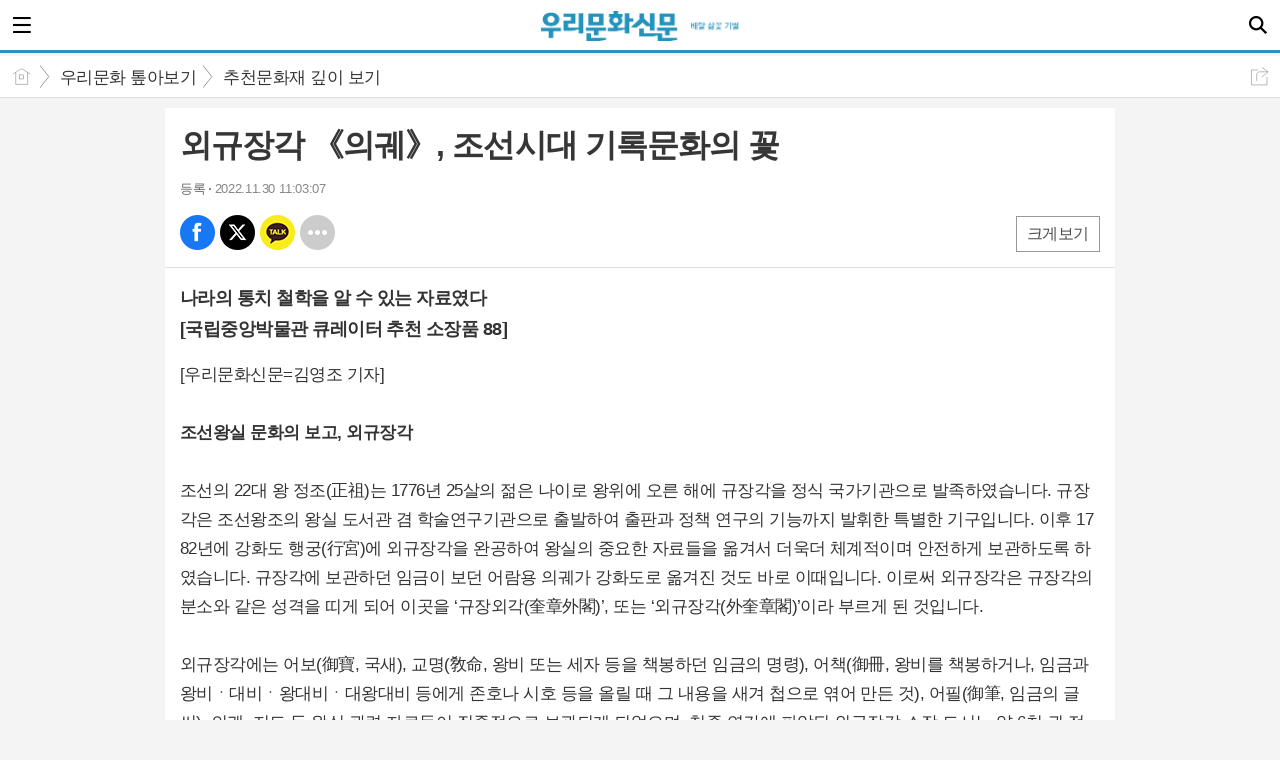

--- FILE ---
content_type: text/html; charset=utf-8
request_url: https://koya-culture.com/mobile/article.html?no=138189
body_size: 14770
content:
<!DOCTYPE html>
<html lang="ko">
<head>
<meta name="viewport" content="width=device-width, initial-scale=1.0">
<meta name="format-detection" content="telephone=no">

<meta charset="UTF-8">
<meta http-equiv="X-UA-Compatible" content="IE=edge">
<meta property="og:url"					content="https://www.koya-culture.com/news/article.html?no=138189" />
<meta property="og:type"				content="article" />
<meta property="og:title"				content="[우리문화신문] 외규장각 《의궤》, 조선시대 기록문화의 꽃" />
<meta property="og:description"			content="[우리문화신문=김영조 기자] 조선왕실 문화의 보고, 외규장각 조선의 22대 왕 정조(正祖)는 1776년 25살의 젊은 나이로 왕위에 오른 해에 규장각을 정식 국가기관으로 발족하였습니다. 규장각은 조선왕조의 왕실 도서관 겸 학술연구기관으로 출발하여 출판과 정책 연구의 기능까지 발휘한 특별한 기구입니다. 이후 1782년에 강화도 행궁(行宮)에 외규장각을 완공하" />
<meta property="og:image"				content="https://www.koya-culture.com/data/photos/20221148/art_16697195529593_6f4f7e.jpg" />
<meta name="twitter:url"				content="https://www.koya-culture.com/mobile/article.html?no=138189" />
<meta name="twitter:title"				content="[우리문화신문] 외규장각 《의궤》, 조선시대 기록문화의 꽃" />
<meta name="twitter:card"				content="photo" />
<meta name="twitter:image"				content="https://www.koya-culture.com/data/photos/20221148/art_16697195529593_6f4f7e.jpg" />
<title>외규장각 《의궤》, 조선시대 기록문화의 꽃</title>
<script type="application/ld+json">
{
	"@context": "https://schema.org",
	"@type": "NewsArticle",
	"headline": "[우리문화신문] 외규장각 《의궤》, 조선시대 기록문화의 꽃",
	"image": [
		"https://www.koya-culture.com/data/photos/20221148/art_16697195529593_6f4f7e.jpg"
	],
	"datePublished": "2022-11-30T11:03:07+09:00",
	"dateModified": "2022-11-30T11:03:10+09:00",
	"author": [{
		"@type": "Person",	
		"name": "김영조 기자"
	}]
}
</script>
<link rel="apple-touch-icon-precomposed" href="/data/skin/layout/1/m16/images/favicon72.png">
<link rel="apple-touch-icon-precomposed" sizes="144x144" href="/data/skin/layout/1/m16/images/favicon144.png">
<link rel="shortcut icon" href="https://www.koya-culture.com/favicon.ico">
<link rel="icon" href="https://www.koya-culture.com/favicon.ico" type="image/x-icon">
<link rel="alternate" type="application/rss+xml" title="RSS 2.0" href="/data/rss/news.xml">
<link rel="stylesheet" href="/mobile/css/style.css">
<link rel="stylesheet" href="/mobile/css/override.css">
<link rel="stylesheet" href="/mobile/css/swiper.css">
<!--[if lte IE 8]>
<link rel="stylesheet" type="text/css" href="/mobile/css/ie.css">
<![endif]-->
<link href="/data/cache/skin/1/mobile_article-cnts.css?20090508101900" type="text/css" rel="stylesheet" />
<meta name="subject" content="우리문화신문" />
<meta name="Copyright" content="우리문화신문" />
<meta name="keywords" content="우리문화신문,의궤,외규장각,장렬왕후존숭도감의궤,기록문화" />
<meta name="title" content="우리문화신문" />
<meta name="description" content="한국문화, 전통문화, 문화, 한글, 국악, 전통이술, 전통건축, 역사, 독립운동" />

<link rel='stylesheet' href='/mobile/css/swiper.css'>
<link type="text/css" rel="stylesheet" href="/data/skin/content/1/theme_title/index_cache.css">
<script type='text/javascript' src='/plugin/jquery/jquery-1.3.2.min.js'></script>
<script type='text/javascript' src='/js/common/jquery.cookie.js'></script>
<script type='text/javascript' src='/plugin/jquery/jquery-ui-1.7.2.custom.min.js'></script>
<script type='text/javascript' src='/plugin/jquery/plugins/jquery.floatobject-1.0.js'></script>
<script type='text/javascript' src='/plugin/jquery/plugins/jquery.uploadify-v2.1.0/swfobject.js'></script>
<script type='text/javascript' src='/plugin/jquery/plugins/jquery.uploadify-v2.1.0/jquery.uploadify.v2.1.0.min.js'></script>
<script type='text/javascript' src='/plugin/jquery/plugins/jquery.newsticker.js'></script>
<script type='text/javascript' src='/plugin/jquery/plugins/jquery-galleryview/jquery.easing.1.3.js'></script>
<script type='text/javascript' src='/plugin/jquery/plugins/jquery-galleryview/jquery.galleryview-1.1.js'></script>
<script type='text/javascript' src='/plugin/jquery/plugins/jquery-galleryview/jquery.timers-1.1.2.js'></script>
<script type='text/javascript' src='/js/iecontrol.js'></script>
<script type='text/javascript' src='/js/xml_supports.js'></script>
<script type='text/javascript' src='/js/menu.js'></script>
<script type='text/javascript' src='/js/mynews.js'></script>
<script type='text/javascript' src='/js/input.js'></script>
<script type='text/javascript' src='/mobile/js/jquery-1.11.1.js'></script>
<script type='text/javascript' src='/mobile/js/jquery-ui.js'></script>
<script type='text/javascript' src='/mobile/js/jquery.bxslider.js'></script>
<script type='text/javascript' src='/mobile/js/swiper.jquery.min.js'></script>
<script type='text/javascript' src='/mobile/js/icheck.js'></script>
<script type="text/javascript" src="/js/common/jquery.simplyscroll.js"></script>
<link type="text/css" rel="stylesheet" href="/js/common/slick.css">
<script type="text/javascript" src="/js/common/slick.js"></script>
<script type="text/javascript" src="/js/jquery.swipebox.js"></script><link rel="stylesheet" href="/plugin/photozoom/swipebox.css"><script type="text/javascript">
	var jQuery11 = $.noConflict(true);
</script>
<script type='text/javascript' src='/mobile/js/style.js'></script>
<meta property="naverblog:title"				content="외규장각 《의궤》, 조선시대 기록문화의 꽃" />

<script>
function ajaxGetSkinContent(layout_tpl, lay_no)
{
	$("#btn_more_" + lay_no).hide();
	$("#btn_more_loading_" + lay_no).show();
	if($("#skin_content_" + lay_no).attr("data-page") === undefined)
	{
		$("#skin_content_" + lay_no).attr("data-page", 1);
	}
	var page = Number($("#skin_content_" + lay_no).attr("data-page")) + 1;
	var mode = "get_skin_content";
	var parameter = "mode=" + mode + "&layout_tpl=" + layout_tpl + "&lay_no=" + lay_no + "&ajax_page=" + page + "&sec_no=0";

	$.ajax({
		url: "/news/ajax.php",
		data: parameter,
		dataType: "json",
		type:"POST",
		error: function(error) {
			console.log(error);
			return;
		},
		success: function(data){

			if(data.error_code)
			{
				console.log(data.error_message);
				return false;
			}
			$("#skin_content_" + lay_no).append($(data.html).find("#skin_content_" + lay_no).html());
			$("#skin_content_" + lay_no).attr("data-page", page);

			if($(data.html).find("#skin_content_" + lay_no).children().length >= $("#skin_content_" + lay_no).attr("data-count"))
			{
				$("#btn_more_" + lay_no).show();
			}
			$("#btn_more_loading_" + lay_no).hide();
		},
	});
}
</script>

<style>
.menu_wrap .hidden_skin, .top_ban_wrap .hidden_skin, .head_ban .hidden_skin { background: url(/data/skin/content/1/theme_title/images/bg_hr.png) repeat 0 0; height: 50px;}
.menu_wrap .html_no { position: absolute; right: 2px; top: 1px; background: #000; border-radius: 10px; color: #fff; font-family: Apple SD Gothic Neo, 돋움, Dotum, Helvetica, Droid Sans, AppleSDGothic, Arial, sans-serif; font-size: 12px; border: 1px solid #fff; display: block; padding: 1px 4px;}
.menu_wrap .html_text, .top_ban_wrap .html_text, .head_ban .html_text { position: absolute; right: 2px; top: 1px; background: #000; border-radius: 10px; color: #fff; font-family: Apple SD Gothic Neo, 돋움, Dotum, Helvetica, Droid Sans, AppleSDGothic, Arial, sans-serif; font-size: 12px; border: 1px solid #fff; display: block; padding: 1px 4px;}
.menu_wrap .html_no:before { content: "No."}
</style>

<script async src="//get.optad360.io/sf/8aaf88ac-7bd9-402d-8596-243f3b10b539/plugin.min.js"></script>
</head>

<body>



<div id="body_wrap">

	<div id="wrapper">
	
				<!-- HEADER -->
		<div id="header">
			<div class="head_wrap">
				<h1><a href="./"><img src="https://www.koya-culture.com/data/design/logo/mobile_toplogo_20181105095218.png" style="max-height: 30px;" alt="LOGO"></a></h1>
				<a href="javascript:void(0);" class="btn_menu"><span class="blind">메뉴</span></a>
				<a href="javascript:void(0);" class="btn_search"><span class="blind">검색</span></a>
			</div>
			
			<!-- Search box -->
			<div id="search_wrap" style="display: none;">
				<h2 class="blind">Search</h2>
				<form action="./search_result.html" method="GET" id="form_search_top">
				<fieldset>
					<div class="search_box">
						<label for="" class="blind">검색어를 입력하세요.</label>
						<input type="text" name="search" class="search_input i_focus" placeholder="검색어를 입력하세요.">
						<a href="#" class="btn_search_txt" onclick="$('#form_search_top').submit();return false;"><span class="blind">검색</span></a>
						<a href="#" class="btn_search_close"><span class="blind">닫기</span></a>
					</div>
				</fieldset>
				</form>
			</div>
			<!-- // Search box -->
		</div>
		<!-- // HEADER -->		
				<!-- 네비게이터 -->
		<div class="path_con">
						<ul class="path_wrap">
				<li><a href="./">홈</a></li>
				<li><a href="section_list_all.html?sec_no=3">우리문화 톺아보기</a></li>
								<li><a href="section_list_all.html?sec_no=168">추천문화재 깊이 보기</a></li>
							</ul>
			
						<a href="javascript:void(0)" class="btn_art_share" onClick="popupShow(popShare)">공유하기</a>
					</div>
				
		<!-- Content -->
		<div id="container" >
			
			<!-- Left content -->
			<div class="con_primary">
				<div>
					<div class="m_arv_001   ">
			
	<div class="news_top mov_fix">

		<h3>외규장각 《의궤》, 조선시대 기록문화의 꽃</h3>
		
		<h4></h4>
		
		<ul class="art_sum_box">
			<li><b>등록</b> 2022.11.30 11:03:07</li>
								</ul>
		
		<a href="javascript:void(0)" class="btn_zoom" id="txtSize">크게보기</a>
		
		<!-- 
			아이콘 순서
			bsm01 : 페이스북
			bsm02 : 트위터
			bsm03 : 구글+
			bsm04 : 카카오톡
			bsm05 : 카카오스토리
			bsm06 : 라인
			bsm07 : 네이버블로그
			bsm08 : 밴드
			bsm09 : 기타
		-->
		<ul class="btn_share_small">
			<li class="bsm01"><a href="#" onclick="openSocial('facebook', 'https://www.koya-culture.com/news/article.html?no=138189', '%EC%99%B8%EA%B7%9C%EC%9E%A5%EA%B0%81%20%E3%80%8A%EC%9D%98%EA%B6%A4%E3%80%8B%2C%20%EC%A1%B0%EC%84%A0%EC%8B%9C%EB%8C%80%20%EA%B8%B0%EB%A1%9D%EB%AC%B8%ED%99%94%EC%9D%98%20%EA%BD%83', 'www.koya-culture.com', '우리문화신문',  '', '');return false;">페북</a></li>
			<li class="bsm02"><a href="#" onclick="openSocial('twitter', 'https://www.koya-culture.com/news/article.html?no=138189', '%EC%99%B8%EA%B7%9C%EC%9E%A5%EA%B0%81%20%E3%80%8A%EC%9D%98%EA%B6%A4%E3%80%8B%2C%20%EC%A1%B0%EC%84%A0%EC%8B%9C%EB%8C%80%20%EA%B8%B0%EB%A1%9D%EB%AC%B8%ED%99%94%EC%9D%98%20%EA%BD%83', 'www.koya-culture.com', '우리문화신문',  '', '');return false;">엑스</a></li>
			<li class="bsm04"><a href="#" onclick="openSocial('kakaotalk', 'https://www.koya-culture.com/news/article.html?no=138189', '%EC%99%B8%EA%B7%9C%EC%9E%A5%EA%B0%81%20%E3%80%8A%EC%9D%98%EA%B6%A4%E3%80%8B%2C%20%EC%A1%B0%EC%84%A0%EC%8B%9C%EB%8C%80%20%EA%B8%B0%EB%A1%9D%EB%AC%B8%ED%99%94%EC%9D%98%20%EA%BD%83', 'www.koya-culture.com', '우리문화신문',  '%5B%EC%9A%B0%EB%A6%AC%EB%AC%B8%ED%99%94%EC%8B%A0%EB%AC%B8%3D%EA%B9%80%EC%98%81%EC%A1%B0%20%EA%B8%B0%EC%9E%90%5D%26nbsp%3B%26nbsp%3B%0D%0A%0D%0A%26nbsp%3B%0D%0A%0D%0A%EC%A1%B0%EC%84%A0%EC%99%95%EC%8B%A4%20%EB%AC%B8%ED%99%94%EC%9D%98%20%EB%B3%B4%EA%B3%A0%2C%20%EC%99%B8%EA%B7%9C%EC%9E%A5%EA%B0%81%0D%0A%0D%0A%26nbsp%3B%0D%0A%0D%0A%EC%A1%B0%EC%84%A0%EC%9D%98%2022%EB%8C%80%20%EC%99%95%20%EC%A0%95%EC%A1%B0%28%E6%AD%A3%E7%A5%96%29%EB%8A%94%201776%EB%85%84%2025%EC%82%B4%EC%9D%98%20%EC%A0%8A%EC%9D%80%20%EB%82%98%EC%9D%B4%EB%A1%9C%20%EC%99%95%EC%9C%84%EC%97%90%20%EC%98%A4%EB%A5%B8%20%ED%95%B4%EC%97%90%20%EA%B7%9C%EC%9E%A5%EA%B0%81%EC%9D%84%20%EC%A0%95%EC%8B%9D%20%EA%B5%AD%EA%B0%80%EA%B8%B0%EA%B4%80%EC%9C%BC%EB%A1%9C%20%EB%B0%9C%EC%A1%B1%ED%95%98%EC%98%80%EC%8A%B5%EB%8B%88%EB%8B%A4.%20%EA%B7%9C%EC%9E%A5%EA%B0%81%EC%9D%80%20%EC%A1%B0%EC%84%A0%EC%99%95%EC%A1%B0%EC%9D%98%20%EC%99%95%EC%8B%A4%20%EB%8F%84%EC%84%9C%EA%B4%80', 'https://www.koya-culture.com/data/photos/20221148/art_16697195529593_6f4f7e.jpg', '600', '400');return false;">카톡</a></li>
			<!--
			<li class="bsm03"><a href="#">구글</a></li>
			<li class="bsm05"><a href="#">카스</a></li>
			<li class="bsm06"><a href="#">라인</a></li>
			<li class="bsm07"><a href="#">네이버 블로그</a></li>
			<li class="bsm08"><a href="#">밴드</a></li>
			-->
			<li class="bsm09"><a href="javascript:void(0);" onClick="popupShow(popShare)">기타</a></li>
		</ul>
	</div>
	
	<div class="news_detail">
		<div class="news_con">
			<p class="news_txt" id="cnt_veiw">
				
				<h4 class="sub_txt">나라의 통치 철학을 알 수 있는 자료였다<br />
[국립중앙박물관 큐레이터 추천 소장품 88]</h4>
				
				<div itemprop="articleBody" class="mo_smart">
					
					<p>[우리문화신문=김영조 기자]&nbsp;&nbsp;</p>

<p>&nbsp;</p>

<p><strong>조선왕실 문화의 보고, 외규장각</strong></p>

<p>&nbsp;</p>

<p>조선의 22대 왕 정조(正祖)는 1776년 25살의 젊은 나이로 왕위에 오른 해에 규장각을 정식 국가기관으로 발족하였습니다. 규장각은 조선왕조의 왕실 도서관 겸 학술연구기관으로 출발하여 출판과 정책 연구의 기능까지 발휘한 특별한 기구입니다. 이후 1782년에 강화도 행궁(行宮)에 외규장각을 완공하여 왕실의 중요한 자료들을 옮겨서 더욱더 체계적이며 안전하게 보관하도록 하였습니다. 규장각에 보관하던 임금이 보던 어람용 의궤가 강화도로 옮겨진 것도 바로 이때입니다. 이로써 외규장각은 규장각의 분소와 같은 성격을 띠게 되어 이곳을 ‘규장외각(奎章外閣)’, 또는 ‘외규장각(外奎章閣)’이라 부르게 된 것입니다.</p>

<p>&nbsp;</p>

<p>외규장각에는 어보(御寶, 국새), 교명(敎命, 왕비 또는 세자 등을 책봉하던 임금의 명령), 어책(御冊, 왕비를 책봉하거나, 임금과 왕비ㆍ대비ㆍ왕대비ㆍ대왕대비 등에게 존호나 시호 등을 올릴 때 그 내용을 새겨 첩으로 엮어 만든 것), 어필(御筆, 임금의 글씨), 의궤, 지도 등 왕실 관련 자료들이 집중적으로 보관되게 되었으며, 철종 연간에 파악된 외규장각 소장 도서는 약 6천 권 정도에 이르렀습니다.</p>

<p>&nbsp;</p>


<img alt="" class="sm-image-c" src="//www.koya-culture.com/data/photos/20221148/art_16697195529593_6f4f7e.jpg" title="《장렬왕후존숭도감의궤(莊烈王后尊崇都監儀軌)》. 이 《의궤》는 원 표지를 유지하고 있어서 어람본 표지의 재료와 장정 방법을 알 수 있습니다. 초록색 구름무늬비단으로 표지를 싸고 놋쇠로 변철(邊鐵)을 대고 5개의 박을못[朴乙釘]으로 고정시키고, 박을 못 밑에 둥근 국화무늬판[菊花瓣]을 대어 제본을 했습니다. 변철의 중앙에는 둥근 고리를 달았습니다." xtype="photo">




<p>&nbsp;</p>

<p><strong>《의궤》, 의식의 모범이 되는 책</strong></p>

<p>&nbsp;</p>

<p>《의궤》란 ‘의식(儀式)의 궤범(軌範)’이란 말로 ‘의식의 모범이 되는 책’이란 뜻입니다. 왕실과 나라에서 의식과 행사를 연 뒤 준비, 실행 그리고 마무리까지의 전 과정을 보고서 형식으로 기록한 것으로 그림이 실리기도 하였습니다. 《의궤》의 제작 배경에는 의식이나 행사의 모범적인 전례(典例)를 만들어 후대 사람들이 예법에 맞게 행사를 치를 수 있도록 하는 의미가 있는 한편 사업의 전말을 자세히 기록하여 이후에 참고하여 시행착오 없이 원활하게 행사를 치를 수 있도록 하는 뜻이 있었습니다.</p>

<p>&nbsp;</p>

<p>이처럼 《의궤》는 철저한 기록정신의 산물로서 예(禮)를 숭상하는 유교문화권의 핵심 요소가 담겨 있을 뿐만 아니라 조선시대 나라의 통치 철학과 운영체계를 알 수 있는 자료이기도 합니다.</p>

<p>&nbsp;</p>

<p>《의궤》는 조선의 건국 초기인 15세기부터 만들어졌으나 현재에는 임진왜란 이후의 것들만 남아 있습니다. 17세기 이후 《의궤》는 꾸준히 제작되었고, 18세기에 들어오면 그 종류와 숫자가 더욱 늘어납니다. 《의궤》는 왕의 열람을 위해 제작한 어람용(御覽用)과 여러 곳에 나누어 보관하기 위한 분상용(分上用)으로 구분되어 5~9부 안팎으로 제작되었습니다.</p>

<p>&nbsp;</p>

<p>임금이 친히 열람하는 어람용 의궤 1부 외에 나머지 분상용은 의정부, 춘추관, 예조 등 관련 부서와 봉화 태백산(奉化 太白山), 무주 적상산(茂朱 赤裳山), 평창 오대산(平昌 五臺山), 강화도 정족산(江華島 鼎足山) 등의 사고에 보내졌습니다. 통상 어람용은 1부를 제작하는데 외규장각에 있던 의궤는 대부분 어람용이라는데 그 중요성이 매우 큽니다.</p>

<p>&nbsp;</p>


<img alt="" class="sm-image-c" src="//www.koya-culture.com/data/photos/20221148/art_16697195537709_aa7c71.jpg" title="《현빈묘소도감의궤 하(賢嬪墓所都監儀軌 下》, 1751(영조 27), 1책, 필사본, 49.0 × 35.7 cm, 어람용,&amp;nbsp;임금이 열람하는 어람용은 재료, 필사, 장정의 수준이 월등합니다. - 왼쪽&lt;br&gt;
《현빈묘소도감의궤 하 (賢嬪墓所都監儀軌 下》, 1751(영조 27), 1책, 필사본, 46.1 × 34.3 cm, 여러 곳에 나누어 보관하기 위한 분상용. 어람용 《의궤》에 비해 필사 수준이 떨어지는 것을 확인할 수 있습니다." xtype="photo">




<p>&nbsp;</p>

<p><strong>임금이 보던 책, 외규장각 《의궤》</strong></p>

<p>&nbsp;</p>

<p>외규장각 의궤는 대부분 임금의 열람을 위해 제작한 어람용(御覽用)이라는 점에서 더욱 주목됩니다. 통상 어람용은 1부를 제작하는데, 어람용을 분상용과 비교해 보면 필사, 재료, 장정 등에서 그 수준이 월등하기 때문입니다. 예를 들어 종이는 어람본의 경우 고급 초주지(草注紙)를, 분상용은 초주지보다 질이 낮은 저주지(楮注紙)를 사용하였습니다.</p>

<p>&nbsp;</p>

<p>이렇듯 고급 종이에 해서체로 정성껏 글을 쓰고 천연물감으로 곱게 그림을 그린 뒤 고급 비단과 놋쇠물림(경첩)으로 장정한 외규장각 《의궤》는 당대 으뜸 도서 수준과 예술적 품격을 보여 줍니다. 특히 외규장각 《의궤》 가운데는 나라 안팎에 없는 유일본이 상당수 포함되어 그 중요성이 더욱 큽니다.</p>

<p>&nbsp;</p>


<img alt="" class="sm-image-c" src="//www.koya-culture.com/data/photos/20221148/art_16697195542515_339a79.jpg" title="《효장세자책례도감의궤(孝章世子冊禮都監儀軌)》, 1725(영조 즉위), 2책 중 1책, 필사본, 48.2 × 34.9 cm, 어람용 왼쪽 / 《장렬왕후존숭도감의궤(莊烈王后尊崇都監儀軌)》, 1686(숙종 12), 1책, 46.1 × 34.9 cm, 어람용." xtype="photo">




<p>&nbsp;</p>

<p><strong>의식의 진행과 《의궤》의 제작</strong></p>

<p>&nbsp;</p>

<p>조선시대에는 거행했던 국가 의식과 행사의 종류만큼이나 다양한 《의궤》를 제작하였습니다. 《의궤》의 종류는 왕의 일생과 관련된 것, 각종 제례와 의식과 관련된 것, 편찬 사업이나 건축과 관련된 것 등이 있습니다.</p>

<p>&nbsp;</p>

<p>왕실의 각종 의식 및 행사를 집행하기 위해서 우선 임시기구인 도감(都監)을 설치하였습니다. 도감에는 일을 총괄하는 도청(都廳)이 있고, 도청 아래에는 일방(一房), 이방(二房), 삼방(三房), 별공작(別工作), 수리소(修理所) 등 업무를 분담하는 작은 조직들로 구성되었습니다. 도감은 여러 관청의 관리들을 망라하여 조직하는데 임시로 설치하므로 겸직하는 경우가 많았습니다. 총책임자인 도제조(都提調) 1인은 정승급에서 임명하였으며, 부책임자급인 제조(提調) 3~4명은 판서급에서 맡았습니다.</p>

<p>&nbsp;</p>

<p>의식이 완료되면 도감은 바로 해체되어 의궤청(儀軌廳)이라는 기구로 바뀌었습니다. 의궤청은 도감에서 주관한 행사 전반을 정리하여 의궤를 작성하는 기구로, 행사 전반을 총괄한 도청 담당자들이 의궤청에 그대로 임명되는 것이 상례였습니다. 의궤청은 도감에서 행사 중에 작성한 등록(謄錄), 행사 관련 문서들과 반차도(班次圖)를 수집하여 의궤를 작성하였습니다.</p>

<p>&nbsp;</p>

<p>&nbsp; &nbsp; &nbsp; &nbsp; &nbsp; &nbsp; &nbsp; &nbsp; &nbsp; &nbsp; &nbsp; &nbsp; &nbsp; &nbsp; &nbsp; &nbsp; &nbsp; &nbsp; &nbsp; &nbsp; &nbsp; &nbsp; &nbsp; &nbsp; &nbsp; &nbsp; &nbsp; &nbsp; &nbsp; &nbsp; &nbsp; &nbsp; &nbsp; &nbsp; &nbsp; &nbsp; &nbsp; &nbsp; &nbsp; &nbsp; &nbsp; &nbsp; &nbsp; &nbsp; <strong>국립중앙박물관(이수미) 제공</strong></p>

<p>&nbsp;</p>

<p>&nbsp;</p>
				</div>
				
<div style='clear:both;margin:0 auto;margin-bottom:20px;width:640px;height:160px;'><a href="https://www.ihappynanum.com/Nanum/B/SZQE88NCP0"  target="_blank"><img src="/data/banner/202207/202207066747f4.jpg" ></a></div>

						<div class="art_more">
				<a href="/mobile/article_list_writer.html?name=%EA%B9%80%EC%98%81%EC%A1%B0+%EA%B8%B0%EC%9E%90">
					<b>김영조 기자 </b>의 전체기사 보기
				</a>
			</div>
							
				
			
				

				김영조 기자  <a href="mailto:pine9969@hanmail.net">pine9969@hanmail.net</a><br>

								Copyright @2013 우리문화신문 Corp. All rights reserved.
							</p>
		</div>
	</div>
						
</div>

<script> 
function scaleImage($x,$y,$cx) 
{
	$nx = $cx;

	if($x > $cx)
	{
		$ratio = $cx / $x;
		$ny = Number($y * $ratio);
	}
	else if($x < $cx)
	{
		$ratio = $cx / $x;
		$ny = Number($y * $ratio);
	}
	else
	{
		$ny = $y;
	}
   
	return {'width':Number($nx), 'height':Number($ny)};
}
function imgResize() 
{ 
	jQuery11('div[id=zumplayer]').addClass("x-movie");
	
	$new_scale = scaleImage(jQuery11('div[id=zumplayer]').width(), jQuery11('div[id=zumplayer]').height(), $(".news_con").width());
	jQuery11('div[id=zumplayer]').attr("style", "width:" + $new_scale.width + "px;height:" + $new_scale.height + "px;");
	
	$(".news_detail img").each(function() {
		if($(this).width() >= 320)
		{
			$(this).attr("style", "width:100%;height:inherit;");
		}
	});

	$(".news_detail iframe").each(function() {
		if($(this).attr("xtype") == "movie")
		{
			$new_scale = scaleImage($(this).width(), $(this).height(), $(".news_con").width());
			$(this).attr("style", "width:" + $new_scale.width + "px;height:" + $new_scale.height + "px;");
		}
	});

	$(".sm-image-c").each(function() {
		// console.log($(this).width());
		if($(this).width() > 320)
		{
			$(this).attr("style", "width:100%;");
		} else {
			$(this).parent().attr("style", "display:block;");
		}
	});

} 
$(window).load(function() {
	imgResize();
});
</script>
<script type='text/javascript' src='/js/caption_mobile.js'></script>


<script type="text/javascript">
// 동영상 하단 고정
jQuery11(window).load(function() {
	var movieWrap = jQuery11('div').hasClass('x-movie');
	
	if(movieWrap == true) {
		$('.x-movie').children('iframe').wrap('<div class="mov_wrap"></div>');
		$('.x-movie').eq(0).children('div').children('iframe').after('<a href="javascript:void(0)">닫기</a>');
	
		var xMovieTop = jQuery11('.x-movie').eq(0).offset().top;
		var xMovieHei = jQuery11('.x-movie iframe').eq(0).outerHeight();
		var total = xMovieTop + xMovieHei;
		var screenFix = true;
		
		jQuery11('.x-movie').eq(0).css('height', xMovieHei + 'px').css('width', '100%');
		
		jQuery11('.x-movie > div > a').on('click', function(){
			screenFix = false;
			jQuery11('.x-movie').eq(0).removeClass('fixed');
			return false;
		});
		
		jQuery11(window).scroll(function(){
			
			var movTopFix = jQuery11(this).scrollTop();
			
			if($(window).scrollTop() == 0){
				screenFix = true
			};
			
			if(movTopFix >= total && screenFix){
				screenFix = true;
				jQuery11('.x-movie').eq(0).addClass('fixed');
			}
			else {
				jQuery11('.x-movie').eq(0).removeClass('fixed');
			};
			
		}).trigger('scroll');
	}
	
});
</script><div class="m_arv_008   ">
	
	
	
	<div class="tag_box">
		<ul class="tag_lists">
						<li><a href="/mobile/tag_list_all.html?tag=의궤">#의궤</a></li>
						<li><a href="/mobile/tag_list_all.html?tag=외규장각">#외규장각</a></li>
						<li><a href="/mobile/tag_list_all.html?tag=장렬왕후존숭도감의궤">#장렬왕후존숭도감의궤</a></li>
						<li><a href="/mobile/tag_list_all.html?tag=기록문화">#기록문화</a></li>
					</ul>
	</div>
	
</div>
<hr class='skin_margin' style='height:5px;'>
<div class="m_arv_002   ">
	
	
	<!-- 댓글 -->
	<div class="reply_wrap">
		<form id="cmtWrite" name="cmt_write" method="post" action="/news/comment.php" enctype="multipart/form-data">
				<input type="hidden" name="mode" value="add">
				<input type="hidden" name="no" value="138189">
		<input type="hidden" name="target_code" value="A">
				<input type="hidden" name="art_cmt_limit_str_num" value="300" id="art_cmt_limit_str_num">
		<input type="hidden" name="imoticon" value="1" />
		<input type="hidden" name="guest_mode" value="0" />
		<input type="hidden" name="is_mobile" value="1" />
		
				
		<div class="reply_nav">
			<ul class="col02">
				<li><a href="./article_comment.html?no=138189" class="on">댓글보기 <b class="t01" id="comment_count">0</b></a></li>
				<li><a href="./article_comment.html?no=138189&comment_mode=write"  id="comment_write">댓글쓰기</a></li>
			</ul>
		</div>
		
				<!-- 댓글보기 -->
		<div class="reply_con">
			<ul class="reply_list" id="comment_list">
				
				<!-- 비회원 댓글 삭제 시
				<li>
					<div class="reply">
						<h5>이황배</h5>
						<b class="t01">2015/10/31 17:08:00</b>
						<a href="#" class="btn_block atop">삭제</a>
						<p>지나가다가 학교 앞에서 기자회견하는거 봤습니다. 장애학생들 학부모님들도 계시던데.. 마음이 아프네요. 장애학생들, 장애영유아들 누구한테 교육받으라는 소리입니까? 충북에 장애학생수가 적은것도 아닌데. 유아특수교육학과 학생들 폐과가 아니라 증원해줘야하는거 아닙니까?</p>
						<a href="./reply_write.html" class="btn_block abot">답글</a>
						<ul class="recommand">
							<li class="recom01"><a href="#">1240</a></li>
							<li class="recom02"><a href="#">21</a></li>
						</ul>
						
						<div class="del_confirm">
							<label for="" class="blind">삭제 비밀번호</label>
							<input type="password" id="" name="" placeholder="비밀번호">
							<button class="btn_r_del">삭제</button>
						</div>
						
					</div>
				</li>
				-->
				
			</ul>
			
			<a href="#" class="btn_listmore" id="comment_more" onclick="ajaxCommentList();return false;" style="display:none;">더보기</a>
		</div>
				</form>
	</div>
	<!-- // 댓글 -->
						
</div>

<script>

var page = 1;
var is_loading = 0;
function ajaxCommentList()
{
	if(is_loading) return;

	is_loading = 1;
	var parameter = 'mode=get_comment_list&no=138189&p_cmt_no=0&page=' + page;
	$.ajax({
		url: './ajax.php',
		data: parameter,
		dataType: 'json',
		type:'POST',
		error: function(error) {
			console.log(error); 
			return; 
		},
		success: function(data){

			is_loading = 0;
			if(data.error_code)
			{
				console.log(data.error_message);
				return false;
			}
			$("#comment_count").html(data.comment_count);

			if(page == 1)
			{
				if(data.comment_list_parent)
				{
					$("#comment_list_parent").append(data.comment_list_parent);
				}
			}
			if($("#coment_list"))
			{
				$("#comment_list").append(data.comment_list);

				if(data.is_last)
				{
					$("#comment_more").hide();
				}
				else
				{
					$("#comment_more").show();
				}
							}
			page = page + 1;
		},
	});
}
$(document).ready(function() {
	
	ajaxCommentList();
});

var is_loading_recmd = 0;
function ajaxCommentRecmd(cmt_no, type)
{
	if(is_loading_recmd) return;

	is_loading_recmd = 1;
	var parameter = 'mode=recmd_comment&no=138189&cmt_no=' + cmt_no + '&type=' + type;
	$.ajax({
		url: './ajax.php',
		data: parameter,
		dataType: 'json',
		type:'POST',
		error: function(error) {
			console.log(error); 
			return; 
		},
		success: function(data){

			is_loading_recmd = 0;
			if(data.error_code)
			{
				alert(data.error_message);
				return false;
			}

			if( data.cnt_logck == "1" )
			{
				$("#best_" + cmt_no).html(data.cnt_best);
				$("#worst_" + cmt_no).html(data.cnt_worst);
			}
			else
			{
				$("#" + type + "_" + cmt_no).html(data.count);
			}

		},
	});
}
var is_loading_delete = 0;
function ajaxCommentDelete(cmt_no)
{
	if(is_loading_delete) return;

	if(!confirm('삭제하시겠습니까?'))
	{
		return;
	}
	is_loading_delete = 1;
	var parameter = 'mode=delete_comment&no=138189&cmt_no=' + cmt_no;
	$.ajax({
		url: './ajax.php',
		data: parameter,
		dataType: 'json',
		type:'POST',
		error: function(error) {
			console.log(error); 
			return; 
		},
		success: function(data){

			is_loading_delete = 0;
			if(data.error_code)
			{
				alert(data.error_message);
				return false;
			}

			$("#cmt_list_" + cmt_no).remove();

		},
	});
}

function chk_len(limit_length, id)
{
	var id = id === undefined ? '' : id;
	if(id)
	{
		id = "_" + id;
	}
	var len = $('#body' + id).val().length;
	$('#idCurLen' + id).html(len);
	if (len > limit_length)
	{
		var keycode = window.event.keyCode;
		if (keycode == 8 || keycode == 46) return;
		alert(limit_length + "자 이내로 작성해주세요~");
		return;
	}
}

writeComment = function(f, form_id) 
{

	

	
		var cmtName = f.name.value;
	var cmtPass = f.passwd.value;
		var cmtBody = f.body.value;

		if(cmtName == "")
	{
		alert("닉네임을 입력해주세요");
		f.name.focus();
		return;
	}
	if(cmtPass == "")
	{
		alert("비밀번호를 입력해주세요");
		f.passwd.focus();
		return;
	}
		
	if(cmtBody == "")
	{
		alert("내용을 입력해주세요");
		f.body.focus();
		return;
	}

	if(cmtBody.length > f.art_cmt_limit_str_num.value)
	{
		alert(f.art_cmt_limit_str_num.value + "자 이하로 내용을 작성해주세요.");
		return;
	}

	f.submit();
};
</script>					
				</div>
			</div>
			<!-- // Left content -->
			
			<!-- Right content -->
			<div class="con_secondary">
				<div>
					<div class="m_arl_004    ">

	<div class="mts01 tit_box">
	<h2 >
		<a href="/mobile/article_list_all.html" >인기기사</a>
	</h2>
	</div>
	
	<ul class="rank_list">
			<li>
			<a href="/mobile/article.html?no=151073">
				<span class="rank01">1</span>
				<strong>명실상부한 유지숙, 서도 <산타령> 음반 내놔</strong>
			</a>
		</li>
					<li>
			<a href="/mobile/article.html?no=151093">
				<span class="rank02">2</span>
				<strong>광화문, 한글 현판이 어렵다면 한글ㆍ한자 현판으로</strong>
			</a>
		</li>
					<li>
			<a href="/mobile/article.html?no=151098">
				<span class="rank03">3</span>
				<strong>인공지능(AI) 서비스 이용자를 위한 보안 안내</strong>
			</a>
		</li>
					<li>
			<a href="/mobile/article.html?no=151063">
				<span class="rank04">4</span>
				<strong>멀고 먼 칠레여행의 끝에서</strong>
			</a>
		</li>
					<li>
			<a href="/mobile/article.html?no=151057">
				<span class="rank05">5</span>
				<strong>불한시사 합작시 57. 광야(曠野)</strong>
			</a>
		</li>
					<li>
			<a href="/mobile/article.html?no=151090">
				<span class="rank06">6</span>
				<strong>107년 전 오늘은 고종황제가 독살된 날</strong>
			</a>
		</li>
					<li>
			<a href="/mobile/article.html?no=151115">
				<span class="rank07">7</span>
				<strong>불한시사 합작시 58. 보리밟기</strong>
			</a>
		</li>
					<li>
			<a href="/mobile/article.html?no=151108">
				<span class="rank08">8</span>
				<strong>‘12.3 내란’ 때 ‘지부상소’가 있었더라면</strong>
			</a>
		</li>
					<li>
			<a href="/mobile/article.html?no=151075">
				<span class="rank09">9</span>
				<strong>내일 ‘대한(大寒)’, 어려운 이들 돌아보는 날</strong>
			</a>
		</li>
					<li>
			<a href="/mobile/article.html?no=151077">
				<span class="rank010">10</span>
				<strong>의열단원 김상윤 할아버지의 순국 행적을 찾습니다</strong>
			</a>
		</li>
				</ul>

</div><div class="m_ext_001    ">


	<div id="tabs1816" class="big_tab card_summary">
		<ul class="tab_link">
			<li><a href="#tabs1816_1">섹션별 최근기사</a></li>
			<li><a href="#tabs1816_2">섹션별 인기기사</a></li>
		</ul>
		
		<!-- 섹션별 최근기사 -->
		<div id="tabs1816_1">
			<ul class="section_list">
							<li><a href="/mobile/article.html?no=151135"><strong><em>새소식</em>국립중앙박물관, 2026년도‘공간 오감’프로그램 운영 시작</strong></a></li>
							<li><a href="/mobile/article.html?no=151128"><strong><em>우리문화편지</em>백화점식당가 ‘FOOD AVENUE’여야 하나?</strong></a></li>
							<li><a href="/mobile/article.html?no=151129"><strong><em>우리문화 톺아보기</em>산타령, 태산이 으쓱으쓱하도록 뽑아내는 소리</strong></a></li>
							<li><a href="/mobile/article.html?no=151121"><strong><em>우리문화 사랑방</em>볼수록 재미있는 우리 그림 이야기</strong></a></li>
							<li><a href="/mobile/article.html?no=151077"><strong><em>항일독립운동</em>의열단원 김상윤 할아버지의 순국 행적을 찾습니다</strong></a></li>
							<li><a href="/mobile/article.html?no=151137"><strong><em>이어싣기(연재)</em>수출은 웃는데 내 마음은 왜 자꾸 '조바심'이 날까요?</strong></a></li>
						</ul>
		</div>
		<!-- // 섹션별 최근기사 -->
		
		<!-- 섹션별 인기기사 -->
		<div id="tabs1816_2">
			<ul class="section_list">
							<li><a href="/mobile/article.html?no=151098"><strong><em>새소식</em>인공지능(AI) 서비스 이용자를 위한 보안 안내</strong></a></li>
							<li><a href="/mobile/article.html?no=151090"><strong><em>우리문화편지</em>107년 전 오늘은 고종황제가 독살된 날</strong></a></li>
							<li><a href="/mobile/article.html?no=151073"><strong><em>우리문화 톺아보기</em>명실상부한 유지숙, 서도 <산타령> 음반 내놔</strong></a></li>
							<li><a href="/mobile/article.html?no=151093"><strong><em>우리문화 사랑방</em>광화문, 한글 현판이 어렵다면 한글ㆍ한자 현판으로</strong></a></li>
							<li><a href="/mobile/article.html?no=151077"><strong><em>항일독립운동</em>의열단원 김상윤 할아버지의 순국 행적을 찾습니다</strong></a></li>
							<li><a href="/mobile/article.html?no=151057"><strong><em>이어싣기(연재)</em>불한시사 합작시 57. 광야(曠野)</strong></a></li>
						</ul>
		</div>
		<!-- // 섹션별 인기기사 -->
	</div>
	
	<script>
	jQuery11( "#tabs1816" ).tabs();
	</script>

</div>
				</div>
			</div>
			<!-- // Right content -->
			
			<div class="btn_float" style="display: none;">
				<a href="javascript:void(0)" onClick="goToByScroll('body_wrap')" class="btn_top"><span class="blind">맨 위로</span></a>
				<a href="./" class="btn_home"><span class="blind">홈</span></a>
			</div>
		</div>
		<!-- // Content -->
		
		<!-- footer -->
		<div id="footer">
			<div>
				<ul class="ver_btn">
										<li><a href="./login.html">로그인</a></li>
										<li><a href="/?mobile">PC버전</a></li>
				</ul>
				<p>서울시 영등포구 영신로 32. 그린오피스텔 306호 | 대표전화 : 02-733-5027 | 팩스 : 02-733-5028 
발행·편집인 : 김영조 | 편집고문 서한범 | 언론사 등록번호 : 서울 아03923 등록일자 : 2015년 | 발행일자 :  2015년 10월 6일 | 사업자등록번호 : 163-10-00275
Copyright © 2013 우리문화신문. All rights reserved. mail to pine9969@hanmail.net</p>
				<h6><a href="http://www.mediaon.co.kr/" target="_blank"><img src="/data/skin/layout/1/m16/images/img/footer_logo.png" width="99" height="12" alt="Powered by MediaOn"></a></h6>
			</div>
		</div>
		<!-- // footer -->
		
		<!-- Link Mask -->
		<div class="l_mask" style="display:none;"></div>
		<!-- Link Mask -->
	</div>
	
	<!-- Aside -->
	<div id="aside_wrap">
		<div class="search_top">
			<h1><a href="./"><img src="https://www.koya-culture.com/data/design/logo/mobile_toplogo_20181105095218.png" style="max-height: 30px;" alt="LOGO"></a></h1>
			<a href="#" class="btn_close" onclick="return false;"><span class="blind">창닫기</span></a>
		</div>
		
		<div class="user_wrap">
						<ul class="ver_btn white">
								<li><a href="./login.html">로그인</a></li>
								
			</ul>
					</div>
		
		<ul id="gnb">
			
						<li >
				<a href="javascript:void(0);">새소식<span></span></a>
								<ul>
										<li><a href="/mobile/section_list_all.html?sec_no=1">새소식 전체</a></li>
															<li><a href="/mobile/section_list_all.html?sec_no=11">먹거리</a></li>
										<li><a href="/mobile/section_list_all.html?sec_no=12">입을거리와 꾸미개</a></li>
										<li><a href="/mobile/section_list_all.html?sec_no=13">살림살이</a></li>
										<li><a href="/mobile/section_list_all.html?sec_no=14">굿거리</a></li>
										<li><a href="/mobile/section_list_all.html?sec_no=47">문화유산</a></li>
										<li><a href="/mobile/section_list_all.html?sec_no=46">역사와 민족</a></li>
										<li><a href="/mobile/section_list_all.html?sec_no=16">눈에 띄는 공연과 전시</a></li>
										<li><a href="/mobile/section_list_all.html?sec_no=17">잔치 그리고 행사</a></li>
										<li><a href="/mobile/section_list_all.html?sec_no=113">더불어 살기</a></li>
										<li><a href="/mobile/section_list_all.html?sec_no=10">문화 넓게 보기</a></li>
										<li><a href="/mobile/section_list_all.html?sec_no=43">한글 그리고 우리말</a></li>
										<li><a href="/mobile/section_list_all.html?sec_no=15">사진나들이</a></li>
										<li><a href="/mobile/section_list_all.html?sec_no=95">다른나라 풍경</a></li>
										<li><a href="/mobile/section_list_all.html?sec_no=108">만평</a></li>
									</ul>
							</li>
						<li class="solo">
				<a href="/mobile/section_list_all.html?sec_no=2">우리문화편지<span></span></a>
							</li>
						<li >
				<a href="javascript:void(0);">우리문화 톺아보기<span></span></a>
								<ul>
										<li><a href="/mobile/section_list_all.html?sec_no=3">우리문화 톺아보기 전체</a></li>
															<li><a href="/mobile/section_list_all.html?sec_no=38">서한범 교수의 우리음악 이야기</a></li>
										<li><a href="/mobile/section_list_all.html?sec_no=97">배달겨레 세시풍속</a></li>
										<li><a href="/mobile/section_list_all.html?sec_no=49">한국문화 재발견</a></li>
										<li><a href="/mobile/section_list_all.html?sec_no=20">한말글 다시 보기</a></li>
										<li><a href="/mobile/section_list_all.html?sec_no=245">‘사자성어’(四字成語)로 보는 세종의 사상</a></li>
										<li><a href="/mobile/section_list_all.html?sec_no=24">맛있는 일본이야기</a></li>
										<li><a href="/mobile/section_list_all.html?sec_no=166">한갈이 만난 배달겨레</a></li>
										<li><a href="/mobile/section_list_all.html?sec_no=168">추천문화재 깊이 보기</a></li>
										<li><a href="/mobile/section_list_all.html?sec_no=294">이무성 작가의 그림 나들이</a></li>
										<li><a href="/mobile/section_list_all.html?sec_no=312">그림으로 보는 한글 역사</a></li>
									</ul>
							</li>
						<li >
				<a href="javascript:void(0);">우리문화 사랑방<span></span></a>
								<ul>
										<li><a href="/mobile/section_list_all.html?sec_no=5">우리문화 사랑방 전체</a></li>
															<li><a href="/mobile/section_list_all.html?sec_no=202">겨레문화와 시마을</a></li>
										<li><a href="/mobile/section_list_all.html?sec_no=114">맛있는 서평</a></li>
										<li><a href="/mobile/section_list_all.html?sec_no=44">소설/이순신의 반역∐</a></li>
										<li><a href="/mobile/section_list_all.html?sec_no=33">쓴소리 단소리</a></li>
										<li><a href="/mobile/section_list_all.html?sec_no=68">시평</a></li>
										<li><a href="/mobile/section_list_all.html?sec_no=56">편집국에서</a></li>
										<li><a href="/mobile/section_list_all.html?sec_no=35">한국문화 묻고 답하기</a></li>
										<li><a href="/mobile/section_list_all.html?sec_no=129">시 마을 나들이</a></li>
										<li><a href="/mobile/section_list_all.html?sec_no=151">책소개</a></li>
										<li><a href="/mobile/section_list_all.html?sec_no=164">우리문화답사</a></li>
									</ul>
							</li>
						<li >
				<a href="javascript:void(0);">항일독립운동<span></span></a>
								<ul>
										<li><a href="/mobile/section_list_all.html?sec_no=6">항일독립운동 전체</a></li>
															<li><a href="/mobile/section_list_all.html?sec_no=148">삼일만세운동 100돌에 만나는 여성독립운동가 100인</a></li>
										<li><a href="/mobile/section_list_all.html?sec_no=96">독립운동가 후손에게 듣는 이야기</a></li>
									</ul>
							</li>
						<li >
				<a href="javascript:void(0);">이어싣기(연재)<span></span></a>
								<ul>
										<li><a href="/mobile/section_list_all.html?sec_no=8">이어싣기(연재) 전체</a></li>
															<li><a href="/mobile/section_list_all.html?sec_no=9">지나간 이어싣기</a></li>
										<li><a href="/mobile/section_list_all.html?sec_no=71">김상아ㆍ김민서의 음악편지</a></li>
										<li><a href="/mobile/section_list_all.html?sec_no=67">양승국 변호사의 세상바라기</a></li>
										<li><a href="/mobile/section_list_all.html?sec_no=180">이동식의 솔바람과 송순주</a></li>
										<li><a href="/mobile/section_list_all.html?sec_no=206">정운복의 아침시평</a></li>
										<li><a href="/mobile/section_list_all.html?sec_no=208">이상훈 교수의 환경이야기</a></li>
										<li><a href="/mobile/section_list_all.html?sec_no=213">우지원의 우리문화책방</a></li>
										<li><a href="/mobile/section_list_all.html?sec_no=223">이진경의 문화 톺아보기</a></li>
										<li><a href="/mobile/section_list_all.html?sec_no=256">불한시사 합작시</a></li>
										<li><a href="/mobile/section_list_all.html?sec_no=257">돌아온 개화기 사람들</a></li>
										<li><a href="/mobile/section_list_all.html?sec_no=295">이뭐꼬의 장편소설 <꿈속에서 미녀와></a></li>
										<li><a href="/mobile/section_list_all.html?sec_no=302">이창수의 토박이말 이야기</a></li>
										<li><a href="/mobile/section_list_all.html?sec_no=304">청정하고 행복한 나라 부탄을 가다</a></li>
										<li><a href="/mobile/section_list_all.html?sec_no=306">구로베3댐의 조선인강제노동현장을 찾아서</a></li>
									</ul>
							</li>
						<li class="solo">
				<a href="/mobile/section_list_all.html?sec_no=259">외국인을 위한 한국문화<span></span></a>
							</li>
						
		</ul>
		
		<div class="aside_bot">
			<ul class="ver_btn">
								<li><a href="./login.html">로그인</a></li>
								<li><a href="/?mobile">PC버전</a></li>
			</ul>
			<p>서울시 영등포구 영신로 32. 그린오피스텔 306호 | 대표전화 : 02-733-5027 | 팩스 : 02-733-5028 
발행·편집인 : 김영조 | 편집고문 서한범 | 언론사 등록번호 : 서울 아03923 등록일자 : 2015년 | 발행일자 :  2015년 10월 6일 | 사업자등록번호 : 163-10-00275
Copyright © 2013 우리문화신문. All rights reserved. mail to pine9969@hanmail.net</b></p>
		</div>
		
			</div>
	<!-- // Aside -->	
</div>

<script type="text/javascript">
var gtracker_type = 1;	// 0:접속자,1:페이지뷰
document.write(unescape("%3Cscript src='/weblog/gtracker.js' type='text/javascript'%3E%3C/script%3E"));
</script>

<script>
  (function(i,s,o,g,r,a,m){i['GoogleAnalyticsObject']=r;i[r]=i[r]||function(){
  (i[r].q=i[r].q||[]).push(arguments)},i[r].l=1*new Date();a=s.createElement(o),
  m=s.getElementsByTagName(o)[0];a.async=1;a.src=g;m.parentNode.insertBefore(a,m)
  })(window,document,'script','https://www.google-analytics.com/analytics.js','ga');

  ga('create', 'UA-71709505-1', 'auto');
  ga('send', 'pageview');

</script>

<meta name="nate-note" content="원문 제목: 외규장각 《의궤》, 조선시대 기록문화의 꽃">

<script src="//developers.kakao.com/sdk/js/kakao.min.js"></script>
<script type="text/javascript" src="/js/social.js"></script>
<script>
<!--
Kakao.init('6ea8f1e734afd65ee7410929b2c7b1f6');
//-->
</script>
<!-- SHARE LAYER POPUP -->
<div class="l_pop" id="popShare" style="display:none;">
	<h5 class="pop_tit">공유하기</h5>
	<a href="javascript:void(0);" class="pop_close"><span class="blind">Close</span></a>
	<div class="pop_con">
		<ul class="btn_share">
			<li class="bs01"><a href="#" onclick="openSocial('facebook', 'https://www.koya-culture.com/news/article.html?no=138189', '%EC%99%B8%EA%B7%9C%EC%9E%A5%EA%B0%81%20%E3%80%8A%EC%9D%98%EA%B6%A4%E3%80%8B%2C%20%EC%A1%B0%EC%84%A0%EC%8B%9C%EB%8C%80%20%EA%B8%B0%EB%A1%9D%EB%AC%B8%ED%99%94%EC%9D%98%20%EA%BD%83', 'www.koya-culture.com', '우리문화신문',  '', '');return false;">페북</a></li>
			<li class="bs02"><a href="#" onclick="openSocial('twitter', 'https://www.koya-culture.com/news/article.html?no=138189', '%EC%99%B8%EA%B7%9C%EC%9E%A5%EA%B0%81%20%E3%80%8A%EC%9D%98%EA%B6%A4%E3%80%8B%2C%20%EC%A1%B0%EC%84%A0%EC%8B%9C%EB%8C%80%20%EA%B8%B0%EB%A1%9D%EB%AC%B8%ED%99%94%EC%9D%98%20%EA%BD%83', 'www.koya-culture.com', '우리문화신문',  '', '');return false;">트윗</a></li>
			<li class="bs04"><a href="#" onclick="openSocial('kakaotalk', 'https://www.koya-culture.com/news/article.html?no=138189', '%EC%99%B8%EA%B7%9C%EC%9E%A5%EA%B0%81%20%E3%80%8A%EC%9D%98%EA%B6%A4%E3%80%8B%2C%20%EC%A1%B0%EC%84%A0%EC%8B%9C%EB%8C%80%20%EA%B8%B0%EB%A1%9D%EB%AC%B8%ED%99%94%EC%9D%98%20%EA%BD%83', 'www.koya-culture.com', '우리문화신문',  '%5B%EC%9A%B0%EB%A6%AC%EB%AC%B8%ED%99%94%EC%8B%A0%EB%AC%B8%3D%EA%B9%80%EC%98%81%EC%A1%B0%20%EA%B8%B0%EC%9E%90%5D%20%EC%A1%B0%EC%84%A0%EC%99%95%EC%8B%A4%20%EB%AC%B8%ED%99%94%EC%9D%98%20%EB%B3%B4%EA%B3%A0%2C%20%EC%99%B8%EA%B7%9C%EC%9E%A5%EA%B0%81%20%EC%A1%B0%EC%84%A0%EC%9D%98%2022%EB%8C%80%20%EC%99%95%20%EC%A0%95%EC%A1%B0%28%E6%AD%A3%E7%A5%96%29%EB%8A%94%201776%EB%85%84%2025%EC%82%B4%EC%9D%98%20%EC%A0%8A%EC%9D%80%20%EB%82%98%EC%9D%B4%EB%A1%9C%20%EC%99%95%EC%9C%84%EC%97%90%20%EC%98%A4%EB%A5%B8%20%ED%95%B4%EC%97%90%20%EA%B7%9C%EC%9E%A5%EA%B0%81%EC%9D%84%20%EC%A0%95%EC%8B%9D%20%EA%B5%AD%EA%B0%80%EA%B8%B0%EA%B4%80%EC%9C%BC%EB%A1%9C%20%EB%B0%9C%EC%A1%B1%ED%95%98%EC%98%80%EC%8A%B5%EB%8B%88%EB%8B%A4.%20%EA%B7%9C%EC%9E%A5%EA%B0%81%EC%9D%80%20%EC%A1%B0%EC%84%A0%EC%99%95%EC%A1%B0%EC%9D%98%20%EC%99%95%EC%8B%A4%20%EB%8F%84%EC%84%9C%EA%B4%80%20%EA%B2%B8%20%ED%95%99%EC%88%A0%EC%97%B0%EA%B5%AC%EA%B8%B0%EA%B4%80%EC%9C%BC%EB%A1%9C%20%EC%B6%9C%EB%B0%9C%ED%95%98%EC%97%AC%20%EC%B6%9C%ED%8C%90%EA%B3%BC%20%EC%A0%95%EC%B1%85%20%EC%97%B0%EA%B5%AC%EC%9D%98%20%EA%B8%B0%EB%8A%A5%EA%B9%8C%EC%A7%80%20%EB%B0%9C%ED%9C%98%ED%95%9C%20%ED%8A%B9%EB%B3%84%ED%95%9C%20%EA%B8%B0%EA%B5%AC%EC%9E%85%EB%8B%88', 'https://www.koya-culture.com/data/photos/20221148/art_16697195529593_6f4f7e.jpg');return false;">카톡</a></li>
			
			<li class="bs06"><a href="#" onclick="openSocial('line', 'https://www.koya-culture.com/news/article.html?no=138189', '%EC%99%B8%EA%B7%9C%EC%9E%A5%EA%B0%81%20%E3%80%8A%EC%9D%98%EA%B6%A4%E3%80%8B%2C%20%EC%A1%B0%EC%84%A0%EC%8B%9C%EB%8C%80%20%EA%B8%B0%EB%A1%9D%EB%AC%B8%ED%99%94%EC%9D%98%20%EA%BD%83', 'www.koya-culture.com', '우리문화신문',  '', '');return false;">라인</a></li>
			<li class="bs07"><a href="#" onclick="openSocial('naverblog', 'https://www.koya-culture.com/news/article.html?no=138189', '%EC%99%B8%EA%B7%9C%EC%9E%A5%EA%B0%81%20%E3%80%8A%EC%9D%98%EA%B6%A4%E3%80%8B%2C%20%EC%A1%B0%EC%84%A0%EC%8B%9C%EB%8C%80%20%EA%B8%B0%EB%A1%9D%EB%AC%B8%ED%99%94%EC%9D%98%20%EA%BD%83', 'www.koya-culture.com', '우리문화신문',  '', '');return false;">네이버 블로그</a></li>
			<li class="bs03"><a href="#" onclick="openSocial('navershare', 'https://www.koya-culture.com/news/article.html?no=138189', '%EC%99%B8%EA%B7%9C%EC%9E%A5%EA%B0%81%20%E3%80%8A%EC%9D%98%EA%B6%A4%E3%80%8B%2C%20%EC%A1%B0%EC%84%A0%EC%8B%9C%EB%8C%80%20%EA%B8%B0%EB%A1%9D%EB%AC%B8%ED%99%94%EC%9D%98%20%EA%BD%83', 'www.koya-culture.com', '우리문화신문',  '', '');return false;">네이버카페</a></li>
			<li class="bs08"><a href="#" onclick="openSocial('band', 'https://www.koya-culture.com/news/article.html?no=138189', '%EC%99%B8%EA%B7%9C%EC%9E%A5%EA%B0%81%20%E3%80%8A%EC%9D%98%EA%B6%A4%E3%80%8B%2C%20%EC%A1%B0%EC%84%A0%EC%8B%9C%EB%8C%80%20%EA%B8%B0%EB%A1%9D%EB%AC%B8%ED%99%94%EC%9D%98%20%EA%BD%83', 'www.koya-culture.com', '우리문화신문',  '', '');return false;">밴드</a></li>
		</ul>
		
		<div class="share_url_wrap"><a href="#" onclick="copyTrackback('https://www.koya-culture.com/news/article.html?no=138189');return false;">https://www.koya-culture.com/news/article.html?no=138189 <span>url복사</span></a></div><div style="position:absolute;width:1px;height:1px;z-index:-1;overflow:hidden;"><textarea style="width:1px;height:1px;border:0;" id="copy_trackback"></textarea></div><script type="text/javascript">function copyTrackback(url) { var IE = (document.all) ? true : false; if (IE) { window.clipboardData.setData('Text', url); alert("주소가 복사되었습니다.\n원하는 곳에 붙여넣기(Ctrl+V)해 주세요."); } else { var tmpTextarea = document.getElementById('copy_trackback'); tmpTextarea.value = url; tmpTextarea.select(); tmpTextarea.setSelectionRange(0, 9999);  document.execCommand('copy'); tmpTextarea.blur(); alert("주소가 복사되었습니다.\n원하는 곳에 붙여넣기(Ctrl+V)해 주세요."); $('#popShare, .mask').hide(); } } </script>
	</div>
</div>


</body>
</html>

<!-- MAKE CACHE (2026-01-28 00:22:50) -->
<!-- FILE CACHE PAGE(2026/01/28 12:22:50) -->


--- FILE ---
content_type: text/html; charset=utf-8
request_url: https://koya-culture.com/mobile/ajax.php
body_size: 261
content:
{"error_code":0,"error_message":"","comment_count":0,"is_last":1,"comment_list":"\n\t\t\t\t\t\t\t\t<!-- \ub313\uae00 \uc5c6\uc744 \ub54c -->\n\t\t\t\t\t\t\t\t<li class=\"no_result\">\n\t\t\t\t\t\t\t\t\t\ub4f1\ub85d\ub41c \ub313\uae00\uc774 \uc5c6\uc2b5\ub2c8\ub2e4.\n\t\t\t\t\t\t\t\t\t<a href=\".\/article_comment.html?no=138189&comment_mode=write\">\ub313\uae00\uc4f0\uae30<\/a>\n\t\t\t\t\t\t\t\t<\/li>\n\t\t\t\t\t\t\t\t<!-- \/\/ \ub313\uae00 \uc5c6\uc744 \ub54c -->\n"}

--- FILE ---
content_type: text/css
request_url: https://koya-culture.com/mobile/css/bbs.css
body_size: 3854
content:
@charset "utf-8";

/* selectbox */
select { font-family:'Nanum Gothic', 'Apple SD Gothic Neo', Droidsans, AppleSDGothic, sans-serif; color:#757575; font-size:13px; margin:0 !important; vertical-align: middle; border: 1px solid #dedede;}
.select_all { margin-right: 2px;}

.select_box { position: relative; display: inline-block; height: 34px; background: #fff url(../images/bbs/bg_select.png) right center no-repeat; border: 1px solid #dedede;}
.select_box.disabled { background-color: #eee;}
.select_box label { position: absolute; font-size: 14px; color: #000; top: 10px; left: 10px; z-index: 1; letter-spacing: -0.04em;}
.select_box select { position: relative; width: 100%; height: 34px; line-height: 36px; padding: 0; opacity: 0; filter: alpha(opacity=0); z-index: 2; cursor: pointer;}

/* Board list */
.con_bbs { background: #fff !important;}

.b_wrap { position: relative; padding: 10px 15px;}
.tit_wrap { position: relative; padding: 20px 15px 10px; background: #fff; border-top: 1px solid #dedede;}
.page_tit { font-size: 21px;}
.board_search_top { position: relative; padding: 20px 15px 10px; background: #fff; border-top: 1px solid #dedede;}
.board_search_top > h2 { font-size: 16px; color: #222;}
.board_search_top > h2 > span { font-size: 21px; color: #d4253e;}

.btn_img { font-size: 18px;}
.btn_img > img { position: relative; top: -2px; margin-right: 6px;}
.btn_img.tap { opacity: .7;}

.btn_img.pos_right { position: absolute; right: 15px; top: -33px;}

.board_list { position: relative;}
.board_list .list_thumb { border-bottom:1px solid #ddd;}
.board_list .list_thumb > li { position:relative; border-top:1px solid #ddd;}
.board_list .list_thumb > li > a { position:relative; display:block; padding:15px 15px 10px;}
.board_list .list_thumb > li > a.tap { color:#666;}
.board_list .list_thumb > li > a > b { display: block; color: #808080; font-size: 14px; font-weight: normal; margin-bottom: 4px;}
.board_list .list_thumb > li > a > b > span { display: inline-block; background: #2162af; height: 20px; line-height: 21px; padding: 0 6px; border-radius: 10px; color: #fff; margin-right: 5px; margin-left: -3px; margin-top: -3px;}
.board_list .list_thumb > li > a > h3 { font-weight: normal; line-height:1.2; margin-top:-2px; text-overflow:ellipsis; overflow:hidden; white-space:nowrap;}
.board_list .list_thumb > li > a > h3.icon_new { padding-right: 18px; background: url(../images/bbs/icon_new.png) no-repeat right 0;}
.board_list .list_thumb > li.on_thumb > a { display: block; padding-left:105px; min-height:55px;}
.board_list .list_thumb > li.on_thumb > a .thumbs { position:absolute; left:15px; top:15px; display:block; width:80px; height:55px; overflow:hidden;}
.board_list .list_thumb > li.on_thumb > a .thumbs img { width:80px;}

.board_list .list_thumb > li.notice { background: #f4f4f4;}
.board_list .list_thumb > li.reply { padding-left: 40px; background: url(../images/bbs/icon_reply.png) no-repeat 10px 0; border-top: 0;}
.board_list .list_thumb > li.reply > a { border-top: 1px solid #dedede; padding-left: 0;}
.board_list .list_thumb > li.on_thumb.reply > a { padding-left: 90px;}
.board_list .list_thumb > li.on_thumb.reply > a .thumbs { left:0; top:15px;}
.board_list .list_thumb > li.no_result { padding: 25px 0 23px; text-align: center; font-size: 16px; color: #000;}

.board_list .ac_info:after { content:""; display:block; clear:both;}
.board_list .ac_info > li { position: relative; display: inline; font-size:13px; color:#808080;}
.board_list .ac_info > li:after { content: "·"; margin: 0 0 0 3px;}
.board_list .ac_info > li:last-child:after { display: none;}
.board_list .ac_info > li > span { line-height: inherit;}

.board_search { border-top: 1px solid #dedede; border-bottom: 1px solid #dedede; height: 45px;}
.search_con { position: relative; padding: 0 60px 0 95px;}
.search_con .select_box { position: absolute; left: 0; top: 0; height: 45px; border: 0; border-right: 1px solid #dedede;}
.search_con .select_box label { top: 14px; left: 15px; z-index: 1; letter-spacing: -0.04em; font-size: 16px;}
.search_con .select_box select { height: 43px; line-height: 45px;}
.search_con .btn_search { position: absolute; right: 0; top: 0; width: 40px; height: 45px; background: url(../images/bbs/btn_search.png) no-repeat center center; text-indent: -9999em;}
.search_con input { position: relative; top: 5px; font-size: 16px;}

/* paging */
.paging { position: relative; background: #f6f6f6; text-align: center; padding: 15px 0;}
.paging .board_nav li { display:inline-block; font-family: rubik, sans-serif; color: #b6b6b6;}
.paging .board_nav li a { position:absolute; bottom:13px; display:block; text-indent:-9999px; width:30px; height:30px; background:url(../images/bbs/btn_page.svg) no-repeat 0 0;}
.paging .board_nav li.prev a { background-position:0 0; left:90px;}
.paging .board_nav li.next a { background-position:-30px 0; right:90px;}
.paging .board_nav li a:hover { opacity: .5;}
.paging .board_nav li > span, .board_nav li > i { font-size: 20px; letter-spacing: 1px; font-style: normal;}
.paging li > i { color: #2162af !important; font-style: normal;}

/* Board Detail */
.board_detail { padding: 15px; border-top:1px solid #ddd;}

.board_detail .board_top { position:relative; background:#fff; border-bottom:1px solid #ddd; padding: 10px 0;}
.board_detail .board_top > h3 { font-size:22px; font-weight: bold; margin-bottom:5px; line-height: 1.2;}
.board_detail .board_top > h3 > span { position: relative; top: -2px; display: inline-block; background: #2162af; height: 20px; line-height: 21px; padding: 2px 8px; border-radius: 15px; color: #fff; margin-right: 5px; margin-left: -3px; font-size: 14px;}

.board_detail .ac_info:after { content:""; display:block; clear:both;}
.board_detail .ac_info > li { position: relative; display: inline; font-size:13px; color:#808080;}
.board_detail .ac_info > li:after { content: "·"; margin: 0 2px 0 5px;}
.board_detail .ac_info > li:last-child:after { display: none;}
.board_detail .ac_info > li > span { line-height: inherit;}

.board_detail .board_con { position:relative; color: #333; padding: 15px 0; border-bottom: 1px solid #ddd; min-height: 180px;}
.board_detail .board_con * { line-height:1.76; font-family: Apple SD Gothic Neo, San Francisco, 돋움, Dotum, Helvetica, Droid Sans, AppleSDGothic, Arial, sans-serif !important; letter-spacing: -.04em;}
.board_detail .board_con:after { content:""; display:block; clear:both;}
.board_detail .board_con img { max-width: 100%; margin-bottom: 15px;}

.board_detail .file_box { padding: 10px 0; font-size: 15px; border-bottom: 1px solid #ddd;}
.board_detail .file_box ul li a { display: block; padding: 5px 0; padding-left: 25px; background: url(../images/bbs/icon_file.png) no-repeat 0 5px;}
.board_detail .file_box ul li a.tap { text-decoration: underline;}

.board_detail .btn_share_small { font-size: 0; text-align: center; border-bottom: 1px solid #ddd; padding: 10px 0;}
.board_detail .btn_share_small:after { content: ""; display: block; clear: both;}
.board_detail .btn_share_small li { display: inline-block; margin-right: 5px;}
.board_detail .btn_share_small li a { display: block; width: 35px; height: 35px; background: url(../images/bbs/btn_share_small.png) no-repeat 0 0; text-indent: -9999px; overflow: hidden;}
.board_detail .btn_share_small li.bsm01 a { background-position: 0 0;}
.board_detail .btn_share_small li.bsm02 a { background-position: -40px 0;}
.board_detail .btn_share_small li.bsm03 a { background-position: -80px 0;}
.board_detail .btn_share_small li.bsm04 a { background-position: 0 -40px;}
.board_detail .btn_share_small li.bsm05 a { background-position: -40px -40px;}
.board_detail .btn_share_small li.bsm06 a { background-position: -80px -40px;}
.board_detail .btn_share_small li.bsm07 a { background-position: 0 -80px;}
.board_detail .btn_share_small li.bsm08 a { background-position: -40px -80px;}
.board_detail .btn_share_small li.bsm09 a { background-position: -80px -80px;}
.board_detail .btn_share_small li a.tap { opacity: 0.8;}

.bbs_btn_wrap { position: relative; background: #eee; margin: 0 -15px; padding: 15px; margin-top: -1px;}
.bbs_btn_wrap:after { content: ""; display: block; clear: both;}
.bbs_btn_wrap .bbw_l { float: left;}
.bbs_btn_wrap .bbw_r { float: right;}
.bbs_btn_wrap a, .bbs_btn_wrap button { font-size: 18px; background: transparent;}
.bbs_btn_wrap a img, .bbs_btn_wrap button img { margin-right: 5px; position: relative; top: -1px;}

.btn_con_bot { text-align: center; padding: 15px; position: relative;}

.btn_recom { position: relative; display: inline-block; height: 37px; line-height: 38px !important; padding: 0 19px 0 45px; border: 1px solid #898989; font-size: 18px;}
.btn_recom:after { position: absolute; left: 19px; top: 8px; content: ""; display: block; width: 18px; height: 20px; background: url(../images/bbs/btn_recom.png) no-repeat 0 0;}
.btn_recom.on { background-color: #2162af; border-color: #2162af; color: #fff;}
.btn_recom.on:after { background-position: 0 -20px;}

.btn_report { position: relative; display: inline-block; height: 23px; line-height: 24px !important; padding: 0 7px 0 24px; border: 1px solid #959595; font-size: 14px;}
.btn_report:after { position: absolute; left: 7px; top: 1px; content: ""; display: block; width: 13px; height: 18px; background: url(../images/bbs/btn_report.png) no-repeat 0 0;}
.btn_report.on { background-color: #f83d3d; border-color: #f83d3d; color: #fff;}
.btn_report.on:after { background-position: 0 -20px; top: 2px;}

.btn_con_bot .btn_report { position: absolute; right: 0; bottom: 15px;}

/* 댓글 */
.board_detail .reply_nav { position: relative; border-top: 1px solid #ddd; background: #fff; padding: 0 15px; margin: 0 -15px;}
.board_detail .reply_nav ul li { text-align: center; font-size: 18px;}
.board_detail .reply_nav ul li a { display: block; font-size: 18px; color: #9a9a9a; border-bottom: 2px solid #c0bfbf; padding: 15px 0 10px;}
.board_detail .reply_nav ul li a.on { border-color: #000; color: #000;}
.board_detail .reply_nav ul li b { font-size: 14px; color: #2162af !important;}

.board_detail .no_result { padding: 50px 0; text-align: center; font-size: 18px;}
.board_detail .no_result a { display: block; width: 90px; border: 1px solid #999; margin: 10px auto 0; padding: 5px 0 3px;}

.board_detail .reply_list { position: relative;}
.board_detail .reply_list > li, .reply_list > li > ul > li { border-top: 1px solid #ddd;}
.board_detail .reply_list > li:first-child { border-top: 0;}
.board_detail .reply_list > li > ul > li { margin-left: 16px;}

.board_detail .reply { position: relative; padding: 15px 0;}
.board_detail .reply:after { content: ""; display: block; clear: both;}
.board_detail .reply h5 { font-size: 18px; padding-right: 70px;}
.board_detail .reply b { display: inline-block; font-size: 13px; font-weight: normal; margin-bottom: 5px; color: #2162af !important;}
.board_detail .reply .btn_open_p { font-size: 13px; margin-left: 5px;}
.board_detail .reply p { padding: 0 0 10px; font-size: 15px;}

.board_detail .reply_list > li > ul > li .reply { padding-left: 15px; margin-left: -15px; background: url(../images/bbs/icon_reply.png) no-repeat 0 0;}
.board_detail .reply_list > li > ul > li .reply p { margin-left: 30px;}

.board_detail .btn_block { display: block; border: 1px solid #999; padding: 3px 7px 2px; font-size: 14px;}
.board_detail .btn_block.atop { position: absolute; right: 60px; top: 18px;}
.board_detail .btn_block.abot { display: inline-block;}
.board_detail .reply .btn_report { position: absolute; right: 0; top: 18px;}
.board_detail .reply .pw_input { background: #f2f2f2; border: 1px solid #dedede; border-bottom: 2px solid #dedede; padding: 10px; margin-bottom: 7px;}
.board_detail .reply .pw_input label { display: block; font-size: 14px; margin-bottom: 5px;}
.board_detail .reply .pw_input input { box-sizing: border-box; height: 40px; border: 1px solid #eaeaea;}
.board_detail .reply .pw_input a { display: inline-block; font-size: 14px; width: 55px; text-align: center; background: #888; color: #fff; height: 25px; line-height: 25px; border-radius: 3px; margin: 0 1px;}

.board_detail .recommand { position: relative; float: right;}
.board_detail .recommand:after { content: ""; display: block; clear: both;}
.board_detail .recommand li { float: left; margin-left: 10px;}
.board_detail .recommand li a { position: relative; font-size: 20px; padding-left: 25px;}
.board_detail .recommand li a:after { position: absolute; left: 0; top: 0; content: ""; display: block; width: 25px; height: 25px; background: url(../images/bbs/btn_recom_reply.png) no-repeat 0 0;}
.board_detail .recommand li.recom01 a:after { background-position: 0 0;}
.board_detail .recommand li.recom02 a:after { background-position: -25px 0;}
.board_detail .recommand li a.tap { color: #999;}

.board_detail .btn_listmore { display: block; background: #eee; margin: 0 -15px; text-align: center; height: 40px; line-height: 40px; font-size: 16px;}
.board_detail .btn_listmore.tap { background: #ddd;}

.board_detail .reply_write { position: relative; padding-bottom: 15px; border-bottom: 1px solid #ddd;}
.board_detail .reply_write textarea { padding: 15px 0; border: 0; height: 100px; font-size: 16px;}
.board_detail .reply_write > span { font-family: rubik, sans-serif; font-size: 13px; display: block; margin-top: 30px;}
.board_detail .reply_write > span b { font-weight: normal; color: #2162af !important;}
.board_detail .reply_write > button { position: absolute; bottom: 15px; right: 0; background: #fff; border: 1px solid #999; padding: 5px 15px;}
.board_detail .reply_write > button:active { color: #666;}

.board_detail .reply_form { position: relative; background: #eee; padding: 10px 10px 5px; margin-top: 10px;}
.board_detail .reply_form > h5 { font-weight: normal; font-size: 13px; margin-bottom: 10px;}
.board_detail .reply_form > ul { position: relative; margin: 0 -6px 10px;}
.board_detail .reply_form > ul:after { content: ""; display: block; clear: both;}
.board_detail .reply_form > ul li { float: left; width: 50%;}
.board_detail .reply_form > ul li div { position: relative; padding-right: 16px; margin: 0 6px;}
.board_detail .reply_form > ul li div input { padding: 10px 7px;}

.board_detail .reply_form > dl { position: relative; margin-bottom: 10px;}
.board_detail .reply_form > dl dt { font-size: 15px; color: #666; font-size: 13px;}
.board_detail .reply_form > dl dd { position: relative; padding-left: 130px;}
.board_detail .reply_form > dl dd:after { content: ""; display: block; clear: both;}
.board_detail .reply_form > dl dd span { position: absolute; left: 0; top: 2px; display: block; margin-right: 10px; margin-bottom: 5px;}
.board_detail .reply_form > dl dd div { position: relative; padding-right: 16px;}
.board_detail .reply_form > dl dd div input { padding: 10px 7px;}

/* 글쓰기 */
.board_write { border-top: 2px solid #222;}
.board_write dl { position: relative; padding-left: 85px; border-bottom: 1px solid #eee;}
.board_write dl dt { position: absolute; left: 13px; top: 16px; font-size: 16px;}
.board_write dl dd { padding: 7px 15px; margin-right: 20px;}

.board_write input[type=text], 
.board_write input[type=password], 
.board_write input[type=number], 
.board_write input[type=tel], 
.board_write input[type=email] {
	border: 1px solid #dedede;
}

.file_wrap { padding: 5px 15px 10px; border-bottom: 1px solid #ddd;}
.file_wrap input[type=file] {
	border:1px solid #d8d8d8;
	color: #222; 
	font-size:14px !important; 
	width:100%; 
	padding: 7px 10px; 
	border-radius: 5px; 
	margin:0; 
	box-sizing: border-box; 
	-ms-box-sizing: border-box; 
	background: transparent;	
    outline: 0;
    font-size: 100px;
    position: static;
    opacity: 1;
    filter: alpha(opacity=1);
    -ms-filter: "alpha(opacity=1)";
    -khtml-opacity: 1;
    -moz-opacity: 1;
    height: inherit;
    cursor: pointer;
}

.board_write .chk_list { padding: 9px 0;}
.board_write .chk_list:after { content: ""; display: block; clear: both;}
.board_write .chk_list > li { position: relative; margin-right: 15px; float: left;}
.board_write .chk_list .chk { margin: 2px 5px 0; vertical-align: top;}
.board_write .bbs_text { margin-top: -1px; margin-right: 30px;}
.board_write .bbs_text textarea { padding: 15px; resize: none; color: #222; min-height: 150px;}

.terms_wrap { position: relative; margin: 10px 15px 5px; border: 1px solid #ccc;}
.terms_wrap > h3 { background: #eee; padding: 8px 15px 6px; font-size: 16px; font-weight: normal;}
.terms_wrap > div { padding: 10px; font-size: 13px; height: 50px; overflow-y: scroll;}

.terms_agree { position: relative; padding: 5px 5px 10px 15px;}

.terms_wrap .terms_box h1 { font-size: 15px;}
.terms_wrap .terms_box h2 { font-size: 14px;}
.terms_wrap .terms_box p { font-size: 13px; text-align: justify; margin-bottom: 15px;}
.terms_wrap .terms_box h1, .terms_wrap .terms_box h2, .terms_wrap .terms_box h3 { margin-bottom: 5px;}
.terms_wrap .terms_box ol { margin-bottom: 15px;}
.terms_wrap .terms_box li { margin: 3px 0; line-height: 1.4; text-align: justify;}

.terms_wrap .terms_h_control { position: relative; display: block; background: #cdcdcd; padding: 13px 0 11px; padding-left: 30px; text-align: center;}
.terms_wrap .terms_h_control:after { position: absolute; left: 50%; top: 17px; content: ""; display: block; width: 20px; height: 10px; background: url(../images/bbs/btn_collap.png) no-repeat 0 0; margin-left: -40px;}
.terms_wrap .terms_h_control.on:after { background-position: 0 -12px;}

/* Media Query */
@media only screen and (-webkit-min-device-pixel-ratio:1.5) {
.select_box { background-image: url(../images/bbs/retina/bg_select.png); background-size:25px 6px; -webkit-background-size:25px 6px;}
.board_list .list_thumb > li > a > h3.icon_new { background-image: url(../images/bbs/retina/icon_new.png); background-size:16px 16px; -webkit-background-size:16px 16px;}
.board_list .list_thumb > li.reply { background-image: url(../images/bbs/retina/icon_reply.png); background-size:25px 51px; -webkit-background-size:25px 51px;}
.search_con .btn_search { background-image: url(../images/bbs/retina/btn_search.png); background-size:30px 30px; -webkit-background-size:30px 30px;}
.board_detail .btn_share_small li a { background: url(../images/bbs/retina/btn_share_small.png); background-size:115px 115px; -webkit-background-size:115px 115px;}
.btn_recom:after { background-image: url(../images/bbs/retina/btn_recom.png); background-size:18px 40px; -webkit-background-size:18px 40px;}
.btn_report:after { background-image: url(../images/bbs/retina/btn_report.png); background-size:13px 38px; -webkit-background-size:13px 38px;}
.board_detail .file_box ul li a { background-image: url(../images/bbs/retina/icon_file.png); background-size:20px 20px; -webkit-background-size:20px 20px;}
.board_detail .reply_list > li > ul > li .reply { background-image: url(../images/bbs/retina/icon_reply_reply.png); background-size:37px 75px; -webkit-background-size:37px 75px;}
.board_detail .recommand li a:after { background-image: url(../images/bbs/retina/btn_recom_reply.png); background-size:50px 25px; -webkit-background-size:50px 25px;}
.terms_wrap .terms_h_control:after { background-image: url(../images/bbs/retina/btn_collap.png); background-size:20px 22px; -webkit-background-size:20px 22px;}

}

--- FILE ---
content_type: text/css
request_url: https://koya-culture.com/data/cache/template/content/1/theme_title/index.css
body_size: 6202
content:
@charset "utf-8";

@import url('https://fonts.googleapis.com/css?family=Rubik:700i');

/* icon font SET <span class="ics ics02"></span> 와 같이 사용 */
@font-face {
	font-family: 'icomoon';
	src:url('/data/skin/content/1/theme_title/fonts/icomoon.eot');
	src:url('/data/skin/content/1/theme_title/fonts/icomoon.eot#iefix') format('embedded-opentype'),
		url('/data/skin/content/1/theme_title/fonts/icomoon.ttf') format('truetype'),
		url('/data/skin/content/1/theme_title/fonts/icomoon.woff') format('woff'),
		url('/data/skin/content/1/theme_title/fonts/icomoon.svg#icomoon') format('svg');
	font-weight: normal;
	font-style: normal;
}

.ics {
	font-family: 'icomoon';
	speak: none;
	font-style: normal;
	font-weight: normal;
	font-variant: normal;
	text-transform: none;
	line-height: 1;
	-webkit-font-smoothing: antialiased;
}
	
.ics:before { font-weight: normal; font-size: inherit;}

.ics00:before { content: "\e900";} /* 최근기사 화살표 : arl_008 */
.ics04:before { content: "\e904";} /* 아래 화살표 */
.ics05:before { content: "\e905";} /* 관련기사 카메라 : arv_003 */

textarea { resize: none;}

.menu_wrap .hidden_skin { background: url(/data/skin/content/1/theme_title/images/bg_hr.png) repeat 0 0; height: 50px;}
.menu_wrap .html_no { position: absolute; right: 2px; top: 1px; background: #000; border-radius: 10px; color: #fff; font-family: Apple SD Gothic Neo, 돋움, Dotum, Helvetica, Droid Sans, AppleSDGothic, Arial, sans-serif; font-size: 12px; border: 1px solid #fff; display: block; padding: 1px 4px;}
.menu_wrap .html_no:before { content: "No."}

/* Title SET */
.tit_set { position: relative; margin-bottom: 13px; margin-bottom: calc(17px - 7px);}
.tit_set h2 { color: #363636; margin-right: 30px; font-size: 17px; text-overflow:ellipsis; overflow:hidden; white-space:nowrap;}
.tit_set h2 a { color: #363636; font-size: 17px; text-overflow:ellipsis; overflow:hidden; white-space:nowrap; vertical-align: middle;}
.tit_set .btn_art_more { position: absolute; top: 50%; right: 0; margin-top: -9px; display: block; padding-right: 1px;}

.tit_set.ts01 { border-top: 1px solid #848484; border-bottom: 1px solid #dedede; padding: 11px 0 14px;}

.tit_set.ts02 { position: relative; border-top: 2px solid #2a93bd; padding: 7px 0;}

.tit_set.ts03 { position: relative; border-bottom: 2px solid #2a93bd; padding: 7px 0 12px;}

.tit_set.ts04 { position: relative; border-left: 4px solid #2a93bd; padding: 2px 0 7px 10px;}

.tit_set.ts05 { position: relative; padding: 2px 0 0; min-height: 27px;}
.tit_set.ts05 h2 a { background: #fff; z-index: 2; position: relative; padding-right: 10px;}
.tit_set.ts05 h2:before { position: absolute; left: 0; top: 50%; margin-top: -1px; width: 100%; content: ""; display: block; height: 2px; background: #2a93bd; z-index: 1;}
.tit_set.ts05 .btn_art_more { background-color: #fff; z-index: 2;}

.tit_set .ics { display: block; padding-left: 10px;}
.tit_set .ics:before { display: inline-block; height: 17px; background: url(/data/skin/content/1/theme_title/images/btn_art_more.png) no-repeat 0 0;}
.tit_set .ics01:before { content: ""; width: 39px; background-position: 0 0;} /* 더보기 1 */
.tit_set .ics02:before { content: ""; width: 9px; background-position: -40px 0;} /* 더보기 2 */
.tit_set .ics03:before { content: ""; width: 17px; background-position: -50px 0;} /* 더보기 3 */

.tit_set.ts06 { position: relative; padding: 7px 0 11px 10px; background: #2a93bd; min-height: 23px; margin-bottom: 17px !important;}
.tit_set.ts06 h2 { color: #fff !important;}
.tit_set.ts06 h2 a, .tit_set.ts06 h2 a * { color: #fff !important;}
.tit_set.ts06 .btn_art_more { right: 10px;}
.tit_set.ts06 h2 .ics { position: absolute; left: 7px; bottom: -14px; z-index: 1;}
.tit_set.ts06 h2 .ics:before { background: none; font-size: 6px; color: #2a93bd;}

.tit_set.ts07 { position: relative; padding: 7px 0 13px 15px; background: #2a93bd url(/data/skin/content/1/theme_title/images/bg_tit_line.png) no-repeat 3px 3px; min-height: 23px;}
.tit_set.ts07 h2 { color: #fff !important;}
.tit_set.ts07 h2 a, .tit_set.ts07 h2 a * { color: #fff !important;}
.tit_set.ts07 .btn_art_more { right: 8px;}
.tit_set.ts07 h2 .ics { position: absolute; left: 10px; top: 25px; z-index: 1;}
.tit_set.ts07 h2 .ics:before { background: none; font-size: 6px; color: #2a93bd;}

.tit_set.ts09 { position: relative; padding: 7px 0 10px 10px; background: #f3f3f3; min-height: 23px; border: 1px solid #dedede; border-top: 0;}
.tit_set.ts09:after { position: absolute; left: -1px; top: 0; content: ""; display: block; width: 100%; padding-left: 2px; height: 1px; background: #2a93bd;}
.tit_set.ts09 .btn_art_more { right: 7px;}

.tit_set.ts10 { position: relative; border-top: 2px solid #dedede; border-bottom: 1px solid #dedede; padding-top: 1px;}
.tit_set.ts10 > div { padding: 7px 0 10px 0; background: #fff; min-height: 23px; border-top: 1px solid #dedede;}
.tit_set.ts10 .btn_art_more { right: 5px;}

.tit_set.ts11 { position: relative; padding: 0 0 7px; border-bottom: 1px solid #dedede;}
.tit_set.ts11 > div { position: relative; border-left: 5px solid #2a93bd; padding: 2px 0 7px 9px;}
.tit_set.ts11 > div:before { position: absolute; left: -5px; top: 0; content: ""; display: block; width: 5px; height: 100%; background-color: rgba(255,250,160,.5);}
.tit_set.ts11 > div:after { position: absolute; left: -5px; top: 0; content: ""; display: block; width: 5px; height: 5px; background: #187aa1;}
.tit_set.ts11 .btn_art_more { right: 7px;}
.tit_set.ts11 .btn_art_more .ics.ics01 { margin-right: -7px;}

.tit_set.ts12 { position: relative;}
.tit_set.ts12 > div { position: relative; border-left: 5px solid #2a93bd; padding: 2px 0 7px 9px;}
.tit_set.ts12 > div:before { position: absolute; left: -5px; top: 0; content: ""; display: block; width: 5px; height: 100%; background-color: rgba(255,250,160,.5);}
.tit_set.ts12 > div:after { position: absolute; left: -5px; top: 0; content: ""; display: block; width: 5px; height: 5px; background: #187aa1;}
.tit_set.ts12 .btn_art_more { right: 7px;}
.tit_set.ts12 .btn_art_more .ics.ics01 { margin-right: -7px;}

.tit_set.ts13 { position: relative; border-bottom: 1px solid #dedede;}
.tit_set.ts13 > div { position: relative;}
.tit_set.ts13 > div:before { position: absolute; left: 0; top: 0; content: ""; display: block; width: 5px; height: 100%; background-color: rgba(0,0,0,.15); z-index: 2;}
.tit_set.ts13 h2 { color: #fff !important;}
.tit_set.ts13 h2 a, .tit_set.ts13 h2 a * { color: #fff !important;}
.tit_set.ts13 h2 a { position: relative; display: inline-block; padding: 3px 15px 6px 12px; background-color: #2a93bd; z-index: 1;}
.tit_set.ts13 .btn_art_more { right: 7px;}
.tit_set.ts13 .btn_art_more .ics.ics01 { margin-right: -7px;}

.tit_set.ts14 { position: relative; padding: 0 0 7px; border-bottom: 1px solid #dedede;}
.tit_set.ts14 > div { position: relative; border-left: 4px solid #2a93bd; padding: 2px 0 7px 9px;}
.tit_set.ts14 .btn_art_more { right: 7px;}
.tit_set.ts14 .btn_art_more .ics.ics01 { margin-right: -7px;}

.tit_set.ts15 { position: relative; border-bottom: 1px solid #dedede;}
.tit_set.ts15 > div { margin-bottom: -1px;}
.tit_set.ts15 h2 { color: #fff !important;}
.tit_set.ts15 h2 a { position: relative;  display: inline-block; border-bottom: 1px solid #2a93bd; padding: 2px 0 7px; z-index: 1;}
.tit_set.ts15 .btn_art_more { right: 7px;}
.tit_set.ts15 .btn_art_more .ics.ics01 { margin-right: -7px;}

.tit_set.ts16 { position: relative; border-bottom: 1px solid #2a93bd;}
.tit_set.ts16 > div { margin-bottom: -1px;}
.tit_set.ts16 h2 { color: #fff !important;}
.tit_set.ts16 h2 a { position: relative; display: inline-block; border-bottom: 4px solid #2a93bd; padding: 2px 0 7px; z-index: 1;}
.tit_set.ts16 .btn_art_more { right: 7px;}
.tit_set.ts16 .btn_art_more .ics.ics01 { margin-right: -7px;}

.tit_set.ts17 { position: relative;}
.tit_set.ts17:after { position: absolute; bottom: 0; left: 0; content: ""; display: block; width: 100%; height: 4px; background: #2a93bd url(/data/skin/content/1/theme_title/images/bg_w50.png) repeat 0 0;}
.tit_set.ts17 > div { margin-bottom: -1px;}
.tit_set.ts17 h2 { color: #fff !important;}
.tit_set.ts17 h2 a { position: relative; display: inline-block; padding: 2px 15px 12px 0; z-index: 1;}
.tit_set.ts17 h2 a:after { position: absolute; bottom: 0; right: 0; content: ""; display: block; width: 100%; height: 4px; z-index: 2; background: #2a93bd url(/data/skin/content/1/theme_title/images/bg_w50_skew.png) no-repeat right 0;}

.tit_set.ts18 { position: relative; border-bottom: 1px solid #2a93bd;}
.tit_set.ts18 > div { margin-bottom: -1px; overflow: hidden;}
.tit_set.ts18 h2 { color: #fff !important;}
.tit_set.ts18 h2 a, .tit_set.ts18 h2 a * { color: #fff !important;}
.tit_set.ts18 h2 a { position: relative; display: inline-block; padding: 3px 10px 6px 11px; min-height: 23px; background-color: #2a93bd; z-index: 1;}
.tit_set.ts18 h2 a:after { position: absolute; right: -15px; top: 0; content: ""; display: block; width: 0; height: 0; border-right: 15px solid transparent; border-left: 15px solid transparent; border-bottom: 40px solid #2a93bd;}

.tit_set.ts19 { position: relative; padding: 8px 0 10px 23px; background: #fff; height: 25px; line-height: 24px; border: 1px solid #dedede;}
.tit_set.ts19:after { position: absolute; left: 12px; top: 19px; content: ""; display: block; width: 5px; height: 5px; background: #2a93bd;}
.tit_set.ts19 .btn_art_more { right: 8px;}

.tit_set.ts20 { position: relative; padding: 9px 0 9px 15px; background: #2a93bd url(/data/skin/content/1/theme_title/images/bg_b_gradient.png) repeat-y right 0; min-height: 23px;}
.tit_set.ts20:after { position: absolute; left: 0; top: 1px; content: ""; display: block; width: 100%; height: 3px; background: url(/data/skin/content/1/theme_title/images/bg_wline_right.png) repeat right 0;}
.tit_set.ts20:before { position: absolute; left: 0; bottom: 1px; content: ""; display: block; width: 100%; height: 3px; background: url(/data/skin/content/1/theme_title/images/bg_wline_left.png) repeat left 0;}

.tit_set.ts20 h2 { color: #fff !important;}
.tit_set.ts20 h2 a, .tit_set.ts20 h2 a * { color: #fff !important;}
.tit_set.ts20 .btn_art_more { right: 8px;}
.tit_set.ts20 h2 .ics { position: absolute; left: 10px; top: 25px; z-index: 1;}
.tit_set.ts20 h2 .ics:before { background: none; font-size: 6px; color: #2a93bd;}

.tit_set.ts21 { position: relative; padding: 2px 0 0;}
.tit_set.ts21 h2 { text-align: center; margin-right: 0;}
.tit_set.ts21 h2 a { background: #fff; z-index: 2; position: relative; padding: 0 10px; display: inline-block; height: 22px; line-height: 21px; transition: all .3s ease;}
.tit_set.ts21 h2:before { position: absolute; left: 0; top: 13px; width: 100%; content: ""; display: block; z-index: 1; border-top: 1px solid #808080; transition: all .3s ease;}
.tit_set.ts21 h2:after { position: absolute; left: 0; top: 16px; width: 100%; content: ""; display: block; z-index: 1; border-top: 1px solid #808080; transition: all .3s ease;}
.tit_set.ts21 .btn_art_more { background-color: #fff; z-index: 2;}
.tit_set.ts21 h2:hover > a { color: #000;}
.tit_set.ts21 h2:hover:before { border-color: #000;}
.tit_set.ts21 h2:hover:after { border-color: #000;}

.tit_set.ts22 { position: relative; padding: 2px 0 7px 23px; margin-bottom: 8px;}
.tit_set.ts22:after { position: absolute; left: 4px; top: 50%; margin-top: -14px; content: ""; display: block; width: 11px; height: 25px; background: #2a93bd url(/data/skin/content/1/theme_title/images/bg_theme22.png) no-repeat 0 0; -ms-transform: skewX(-12deg); -webkit-transform: skewX(-12deg); transform: skewX(-12deg);}

.tit_set.ts23 { position: relative; padding: 2px 0 7px 25px; margin-bottom: 8px;}
.tit_set.ts23:after { position: absolute; left: 3px; top: 50%; margin-top: -9px; content: ""; display: block; width: 15px; height: 15px; background: #2a93bd url(/data/skin/content/1/theme_title/images/bg_theme23.png) no-repeat 0 0; -ms-transform: rotate(45deg); -webkit-transform: rotate(45deg); transform: rotate(45deg);}

.tit_set.ts24 { position: relative; padding: 2px 0 7px 23px; margin-bottom: 8px;}
.tit_set.ts24:after { position: absolute; left: 1px; top: 50%; margin-top: -10px; content: ""; display: block; width: 18px; height: 18px; background: #2a93bd url(/data/skin/content/1/theme_title/images/bg_theme24.png) no-repeat 0 0; border-radius: 9px;}

.tit_set.ts25 { position: relative; padding: 2px 0 7px 23px; margin-bottom: 8px;}
.tit_set.ts25:after { position: absolute; left: 1px; top: 50%; margin-top: -7px; content: ""; display: block; width: 10px; height: 10px; background: #2a93bd; border-radius: 5px;}
.tit_set.ts25:before { position: absolute; left: 5px; top: 50%; margin-top: -3px; content: ""; display: block; width: 13px; height: 2px; background: #2a93bd;}

.tit_set.ts26 { position: relative; padding: 2px 0 7px; margin-bottom: 6px;}
.tit_set.ts26 h2 { position: relative; display: inline-block; padding-bottom: 2px;}
.tit_set.ts26 h2 a { position: relative; z-index: 10; padding: 0 8px 0 2px;}
.tit_set.ts26 h2:after { position: absolute; left: 1px; bottom: -1px; content: ""; display: block; width: 100%; height: 12px; background: #2a93bd; z-index: 1;}
.tit_set.ts26 h2:before { position: absolute; left: 1px; bottom: -1px; content: ""; display: block; width: 100%; height: 12px; background: url(/data/skin/content/1/theme_title/images/bg_theme26.png) repeat 0 0; z-index: 2;}

.tit_set.ts27 { position: relative; padding: 1px 0 7px; margin-bottom: 6px;}
.tit_set.ts27 h2 { position: relative; display: inline-block; padding: 2px 8px 5px 13px; background: #2a93bd; border-radius: 17px; color: #fff !important;}
.tit_set.ts27 h2 a, .tit_set.ts27 h2 a * { position: relative; z-index: 10; padding: 0 8px 0 2px; color: #fff !important;}

.tit_set.ts28 { position: relative; padding: 1px 0 7px; margin-bottom: 6px;}
.tit_set.ts28 h2 { position: relative; display: inline-block;  border-radius: 100px; box-shadow: 2px 2px 5px rgba(0,0,0,.2); max-width: 500px; border-radius: 100px; overflow: hidden;}
.tit_set.ts28 h2:after { content: ""; position: absolute; top: 50%; left: 50%; -webkit-animation: bg_rotate 3s linear infinite; animation: bg_rotate 3s linear infinite; width: 500px; height: 500px; margin: -250px 0 0 -250px; background: url(/data/skin/content/1/theme_title/images/float_btn_light.png) no-repeat center; background-size: 200%; z-index: 10;}
.tit_set.ts28 h2 a { display: block; position: relative; z-index: 11; color: #fff; padding: 2px 15px 5px; text-shadow: 0 0 20px rgba(0,0,0,1);}

.tit_set.tsw .ics:before { background: url(/data/skin/content/1/theme_title/images/btn_art_more_white.png) no-repeat 0 0;}
.tit_set.tsw .ics01:before { content: ""; width: 39px; background-position: 0 0;} /* 더보기 1 */
.tit_set.tsw .ics02:before { content: ""; width: 9px; background-position: -40px 0;} /* 더보기 2 */
.tit_set.tsw .ics03:before { content: ""; width: 17px; background-position: -50px 0;} /* 더보기 3 */

/* .tit_set h2 a > * { color: #2a93bd !important;} */

/* 모바일 스킨타이틀 */
.mainc { color: #2a93bd !important;}
.mainb { background-color: #2a93bd !important;}
.maind { border-color: #2a93bd !important;}

.tit_box .ics { display: block; padding-left: 10px;}
.tit_box .ics:before { display: inline-block; height: 17px;}
.tit_box .ics01:before { content: ""; width: 42px; background: url(/data/skin/content/1/theme_title/images/btn_more01.svg) no-repeat 0 0;}
.tit_box .ics02:before { content: ""; width: 17px; background: url(/data/skin/content/1/theme_title/images/btn_more02.svg) no-repeat 0 0;}
.tit_box .ics03:before { content: ""; width: 17px; background: url(/data/skin/content/1/theme_title/images/btn_more03.svg) no-repeat 0 0;}

.tit_box.tsw .ics01:before { background: url(/data/skin/content/1/theme_title/images/btn_more01_w.svg) no-repeat 0 0;}
.tit_box.tsw .ics02:before { background: url(/data/skin/content/1/theme_title/images/btn_more02_w.svg) no-repeat 0 0;}
.tit_box.tsw .ics03:before { background: url(/data/skin/content/1/theme_title/images/btn_more03_w.svg) no-repeat 0 0;}

.tit_box { position: relative;}
.tit_box h2 { font-weight: bold; font-size: 18px; display: inline-block;}
.tit_box h2 a { font-weight: bold; font-size: 18px;}
.tit_box .btn_more { position: absolute; right: 15px; display: block;}

.mts01 { padding: 15px 15px 10px; background: #fff;}
.mts01 h2 { color: #000; padding-bottom: 1px; border-bottom: 2px solid #000;}
.mts01 h2 a { color: #000;}
.mts01 .btn_more { top: 18px;}

.mts02 { padding: 15px 15px 10px; background: #fff;}
.mts02 h2 { color: #000;}
.mts02 h2 a { color: #000;}
.mts02 .btn_more { top: 17px;}

.mts03 { position: relative; padding: 13px 13px 12px; background: #fff;}
.mts03 h2 { color: #fff; background: #000; padding: 2px 10px 3px 9px;}
.mts03 h2 a { color: #fff;}
.mts03 .btn_more { top: 18px;}

.mts04 { position: relative; padding: 13px 10px 12px; background: #fff;}
.mts04 h2 { color: #fff; background: #000; padding: 2px 13px 3px 13px; border-radius: 20px;}
.mts04 h2 a { color: #fff;}
.mts04 .btn_more { top: 18px;}

.mts05 { position: relative; padding: 12px 15px 11px; background: #000;}
.mts05 h2 { color: #fff;}
.mts05 h2 a { color: #fff;}
.mts05 .btn_more { top: 15px;}

.mts06 { position: relative; padding: 13px 15px 12px !important; background: #fff; border-bottom: 1px solid #ddd;}
.mts06 h2 { color: #000;}
.mts06 h2 a { color: #000;}
.mts06 .btn_more { top: 17px;}

.mts07 { position: relative; padding: 13px 10px 12px;}
.mts07 h2 { position: relative; display: inline-block;  border-radius: 100px; box-shadow: 2px 2px 5px rgba(0,0,0,.2); max-width: 500px; border-radius: 100px; overflow: hidden;}
.mts07 h2:after { content: ""; position: absolute; top: 50%; left: 50%; -webkit-animation: bg_rotate 3s linear infinite; animation: bg_rotate 3s linear infinite; width: 500px; height: 500px; margin: -250px 0 0 -250px; background: url(/data/skin/content/1/theme_title/images/float_btn_light.png) no-repeat center; background-size: 200%; z-index: 10;}
.mts07 h2 a { display: block; position: relative; z-index: 11; color: #fff; padding: 2px 13px 3px 13px; text-shadow: 0 0 20px rgba(0,0,0,1);}
.mts07 .btn_more { top: 18px;}

@-webkit-keyframes bg_rotate {
	0% {
		-webkit-transform: rotate(0deg);
		transform: rotate(0deg);
	} 100% {
		-webkit-transform: rotate(360deg);
		transform: rotate(360deg);
	}
}
@keyframes bg_rotate {
	0% {
		-webkit-transform: rotate(0deg);
		transform: rotate(0deg);
	} 100% {
		-webkit-transform: rotate(360deg);
		transform: rotate(360deg);
	}
}

/* 배너 테두리 */
.com_ban.border > a { position: relative; display: block;}
.com_ban.border > a:after { position: absolute; top: 0px; right: 0px; bottom: 0px; left: 0px; width: 100%; height: 100%; box-sizing: border-box; content: ""; z-index: 2; border: 1px solid rgba(0,0,0,.1);}
.banner_slide.border a { position: relative; overflow: hidden; display: block;}
.banner_slide.border a:after { position: absolute; top: 0px; right: 0px; bottom: 0px; left: 0px; width: 100%; height: 100%; box-sizing: border-box; content: ""; z-index: 2; border: 1px solid rgba(0,0,0,.1);}
.c_radius .banner_slide.border a:after { border-radius: 7px;}


.banner_slide a { background-color: transparent !important;}
.banner_slide a img { width: 100%; height: auto;}

/* 모바일 기사본문 url 복사 */
.share_url_wrap a { display: block; border-radius: 5px; padding: 7px 55px 7px 10px; box-sizing: border-box; overflow: hidden; background: #fff !important; color: #3a78d4; letter-spacing: -0.03em;}
.share_url_wrap a span { display: block; position: absolute; right: 0; top: 0; background: #eee; width: 50px; height: 100%; line-height: 100%; text-align: center; border-left: 1px solid #eaeaea; font-weight: bold; color: #222; display: flex; justify-content: center; align-items: center;}
.news_con hr { display: block; outline: 0; border: 0; border-top: 1px solid rgba(0,0,0,.15); margin: 1rem auto;} 

.mo_smart a { color: #3e64af; text-decoration: underline;}

/* 섬네일 테두리 */
.a_radius .thumb { border-radius: 7px; overflow: hidden;}
.a_radius .thumb span:after { border-radius: 7px; overflow: hidden;}

.c_radius .thumb img,
.c_radius .thumb:after,
.c_radius .bfbox:after { border-radius: 7px; overflow: hidden;}

/* 스킨박스 - pc */
.skinbox { padding: 20px; background: #fff; box-shadow: 0 0 0 1px #e0e0e0, 0 1px 2px 0 rgba(0,0,0,.1);}
.skinbox .tit_set.ts03,
.skinbox .tit_set.ts15, 
.skinbox .tit_set.ts16,
.skinbox .tit_set.ts17 { margin-top: -7px !important;}
.skinbox .tit_set.ts22,
.skinbox .tit_set.ts23,
.skinbox .tit_set.ts24,
.skinbox .tit_set.ts25,
.skinbox .tit_set.ts26,
.skinbox .tit_set.ts27 { margin-top: -3px !important;}

.skinbox.b_radius { border-radius: calc(7px + 3px);}
.b_radius .radius { border-radius: calc(7px + 2px) !important;}
.b_radius .radius.ofh { overflow: hidden !important;}

.b_radius .tit_set.ts06,
.b_radius .tit_set.ts07,
.b_radius .tit_set.ts19,
.b_radius .tit_set.ts20 { border-radius: 7px;}
.b_radius .tit_set.ts13 a { border-radius: 7px 7px 0 0;}
.b_radius .tit_set.ts13 > div:before { border-radius: 7px 0 0 0;}

/* 스킨박스 - mobile */
/*
.m_skinbox { padding: 20px; background: #fff; box-shadow: 0 0 0 1px #e0e0e0, 0 1px 2px 0 rgba(0,0,0,.1);}
.path_con { margin-bottom: 5px;}

.m_skinbox .mts01,
.m_skinbox .mts02,
.m_skinbox .mts03,
.m_skinbox .mts04,
.m_skinbox .mts06 { padding: 0 0 10px !important;}
.m_skinbox .mts01 .btn_more,
.m_skinbox .mts02 .btn_more,
.m_skinbox .mts03 .btn_more,
.m_skinbox .mts04 .btn_more,
.m_skinbox .mts06 .btn_more { top: 5px !important; right: 0 !important;}

.m_skinbox .tit_box { margin-bottom: 15px;}
*/

.m_skinbox { background: #fff; box-shadow: 0 0 0 1px #e0e0e0, 0 1px 2px 0 rgba(0,0,0,.1); overflow: hidden;}
.m_radius { border-radius: calc(7px + 3px); overflow: hidden;}
.m_radius .radius { border-radius: calc(7px + 2px) !important; overflow: hidden;}

.b_radius .mts03 h2,
.b_radius .mts05 { border-radius: 7px;}

/* 회원가입 완료 */
.success_page { text-align: center; padding: 20px 0 60px;}
.success_page .ani_success { transform: scale(.7);}
.success_page h2 { font-size: 32px; font-weight: bold; color: #222; margin-bottom: 30px;}
.success_page p { font-size: 17px; margin-bottom: 40px; color: #777;}
.success_page p b span { letter-spacing: 0;}
.success_page .btn_main { display: block; width: 200px; margin: 0 auto; background: #2a93bd; padding: 15px 0 17px; font-size: 21px; color: #fff; border-radius: 5px; font-weight: bold; transition: all .3s ease;}
.success_page .btn_main:hover { background-color: #187aa1;}

.success_page.mobile { padding: 0 0 60px;}
.success_page.mobile .ani_success { transform: scale(.55); margin-bottom: -10px;}
.success_page.mobile h2 { margin-bottom: 20px;}
.success_page.mobile p { font-size: 15px;}
.success_page.mobile .btn_main { padding: 10px 0 11px; width: 170px; font-size: 19px;}

@-webkit-keyframes checkmark {
	0% { stroke-dashoffset: 100px;}
	100% { stroke-dashoffset: 0;}
}
@keyframes checkmark {
	0% { stroke-dashoffset: 100px;}
	100% { stroke-dashoffset: 0;}
}
@-webkit-keyframes checkmark-circle {
	0% { stroke-dashoffset: 480px;}
	100% { stroke-dashoffset: 960px;}
}
@keyframes checkmark-circle {
	0% { stroke-dashoffset: 480px;}
	100% { stroke-dashoffset: 960px;}
}
@-webkit-keyframes colored-circle { 
	0% { opacity: 0;}
	100% { opacity: 100;}
}
@keyframes colored-circle { 
	0% { opacity: 0;}
	100% { opacity: 100;}
}
.icon_success svg polyline {
    -webkit-animation: checkmark .3s ease-in-out 1s backwards;
    animation: checkmark .3s ease-in-out 1s backwards;
    stroke: #2a93bd;
}
.icon_success svg circle {
    -webkit-animation: checkmark-circle 0.6s ease-in-out .3s backwards;
    animation: checkmark-circle 0.6s ease-in-out .3s backwards;
}
.icon_success svg g { stroke: #005bac;}

/* 스킨박스 - 회색배경 */
.skinbox.b_bg_gray,
.skinbox.b_bg_gray .tit_set.ts05 h2 a,
.skinbox.b_bg_gray .tit_set.ts05 .btn_art_more,
.skinbox.b_bg_gray .tit_set.ts10 > div,
.skinbox.b_bg_gray .tit_set.ts21 h2 a,
.skinbox.b_bg_gray .tit_set.ts21 .btn_art_more
.hdl_047.skinbox.b_bg_gray .cat_name > span  { background-color: #f2f2f2 !important;}

.hdl_034.skinbox.b_bg_gray .tit:before, 
.hdl_034.skinbox.b_bg_gray .tit:after,
.hdl_033.skinbox.b_bg_gray .tit:before, 
.hdl_033.skinbox.b_bg_gray .tit:after { display: none !important;}

.arv_004.skinbox.b_bg_gray .reply_form,
.arl_064.skinbox.b_bg_gray .art_box,
.arl_058.skinbox.b_bg_gray .art_box,
.arl_048.skinbox.b_bg_gray .box_list li a,
.arl_048.skinbox.b_bg_gray .art_link a > div,
.arl_044.skinbox.b_bg_gray .art_box,
.arl_043.skinbox.b_bg_gray .art_box,
.arl_037.skinbox.b_bg_gray .slide_wrap,
.arl_018.skinbox.b_bg_gray .recent_art,
.arl_017.skinbox.b_bg_gray .top_art,
.arl_016.skinbox.b_bg_gray .slide_wrap,
.arl_009.skinbox.b_bg_gray .rate_list,
.ara_008.skinbox.b_bg_gray .art_con > div,
.hdl_051.skinbox.b_bg_gray .box > li,
.hdl_050.skinbox.b_bg_gray .box > li,
.hdl_049.skinbox.b_bg_gray .box > li,
.hdl_029.skinbox.b_bg_gray .slide_wrap .photo_box li a,
.hdl_024.skinbox.b_bg_gray .ver_list > li > a,
.hdl_022.skinbox.b_bg_gray .ver_list > li > a,
.hdl_016.skinbox.b_bg_gray .art_box_wrap,
.hdl_019.skinbox.b_bg_gray .slide_wrap .photo_box li .art_wrap,
.hdl_037.skinbox.b_bg_gray .slide_wrap .photo_box li a,
.hdl_020 .slide_wrap .photo_box li a { background-color: #e4e4e4 !important;}

.arl_029.skinbox.b_bg_gray .art_wrap,
.arl_005.skinbox.b_bg_gray .time_list { background-color: #e6e6e6 !important;}

.m_skinbox.b_bg_gray,
.m_skinbox.b_bg_gray .mts01,
.m_skinbox.b_bg_gray .mts02,
.m_skinbox.b_bg_gray .mts03,
.m_skinbox.b_bg_gray .mts04,
.m_skinbox.b_bg_gray .mts06,
.m_skinbox.b_bg_gray .list_thumb,
.m_skinbox.b_bg_gray .horizon_list,
.m_skinbox.b_bg_gray .rank_list,
.m_skinbox.b_bg_gray .art_list,
.m_hdl_003.m_skinbox.b_bg_gray > ul > li > a,
.m_hdl_008.m_skinbox.b_bg_gray > ul > li > a,
.m_mov_001.m_skinbox.b_bg_gray .tab_link > ul > li > a,
.m_tab_001.m_skinbox.b_bg_gray .tab_link,
.m_tab_001.m_skinbox.b_bg_gray .section_list,
.m_tab_002.m_skinbox.b_bg_gray .art_con .swiper-slide,
.m_tab_003.m_skinbox.b_bg_gray .art_con .swiper-slide,
.m_ext_001.m_skinbox.b_bg_gray .tab_link,
.m_ext_001.m_skinbox.b_bg_gray .section_list,
.m_ext_007.m_skinbox.b_bg_gray > ul > li > a { background-color: #ececec !important;}

.m_hdl_004.m_skinbox.b_bg_gray .thumb_box:after { 
background: -moz-linear-gradient(top,  rgba(236,236,236,0) 0%, rgba(236,236,236,1) 70%, rgba(236,236,236,1) 100%);
background: -webkit-linear-gradient(top,  rgba(236,236,236,0) 0%,rgba(236,236,236,1) 70%,rgba(236,236,236,1) 100%);
background: linear-gradient(to bottom,  rgba(236,236,236,0) 0%,rgba(236,236,236,1) 70%,rgba(236,236,236,1) 100%);
}

/* clamp SET */
.cmp { display: block; line-height: 1.6; overflow: hidden; display:-webkit-box !important; -webkit-box-orient:vertical !important;}
.lh13 { line-height: 1.3;}

.cmp.c1 { -webkit-line-clamp:1;} .cmp.c2 { -webkit-line-clamp:2;} .cmp.c3 { -webkit-line-clamp:3;} .cmp.c4 { -webkit-line-clamp:4;} .cmp.c5 { -webkit-line-clamp:5;} .cmp.c6 { -webkit-line-clamp:6;} .cmp.c7 { -webkit-line-clamp:7;} .cmp.c8 { -webkit-line-clamp:8;} .cmp.c9 { -webkit-line-clamp:9;} .cmp.c10 { -webkit-line-clamp:10;}

/* column SET */
.cln { display: flex; flex-wrap: wrap; margin: 0 -10px;}
.cln.xs { margin: 0 -5px;}
.cln.ms { margin: 0 -7px;}
.cln.ml { margin: 0 -15px;}
.cln.mxl { margin: 0 -20px;}
.cln > * { min-width: 0; box-sizing: border-box; padding: 0 10px;}
.cln.xs > * { padding: 0 5px;}
.cln.ms > * { padding: 0 7px;}
.cln.ml > * { padding: 0 15px;}
.cln.mxl > * { padding: 0 20px;}

.cln.col02 > * { width: 50%;} .cln.col03 > * { width: 33.3333%;} .cln.col04 > * { width: 25%;} .cln.col05 > * { width: 20%;} .cln.col06 > * { width: 16.6666%;} .cln.col07 > * { width: 14.2857%;}
.cln.col08 > * { width: 12.5%;} .cln.col09 > * { width: 11.1111%;} .cln.col10 > * { width: 10%;}

.cln > *, .cln.c1 > * { width: 100%;} .cln.c2 > * { width: 50%;} .cln.c3 > * { width: 33.3333%;} .cln.c4 > * { width: 25%;} .cln.c5 > * { width: 20%;} .cln.c6 > * { width: 16.6666%;} .cln.c7 > * { width: 14.2857%;} .cln.c8 > * { width: 12.5%;} .cln.c9 > * { width: 11.1111%;} .cln.c10 > * { width: 10%;}

.cln.c10 > *:first-child { width: 10%;} .cln.c20 > *:first-child { width: 20%;} .cln.c30 > *:first-child { width: 30%;} .cln.c40 > *:first-child { width: 40%;} .cln.c60 > *:first-child { width: 60%;} .cln.c70 > *:first-child { width: 70%;} .cln.c80 > *:first-child { width: 80%;} .cln.c90 > *:first-child { width: 90%;}

.cln.c11 > *:first-child { width: 11%;} .cln.c21 > *:first-child { width: 21%;} .cln.c31 > *:first-child { width: 31%;} .cln.c41 > *:first-child { width: 41%;} .cln.c51 > *:first-child { width: 51%;} .cln.c61 > *:first-child { width: 61%;} .cln.c71 > *:first-child { width: 71%;} .cln.c81 > *:first-child { width: 81%;}  .cln.c91 > *:first-child { width: 91%;} 

.cln.c12 > *:first-child { width: 12%;} .cln.c22 > *:first-child { width: 22%;} .cln.c32 > *:first-child { width: 32%;} .cln.c42 > *:first-child { width: 42%;} .cln.c52 > *:first-child { width: 52%;} .cln.c62 > *:first-child { width: 62%;} .cln.c72 > *:first-child { width: 72%;} .cln.c82 > *:first-child { width: 82%;}  .cln.c92 > *:first-child { width: 92%;} 

.cln.c13 > *:first-child { width: 13%;} .cln.c23 > *:first-child { width: 23%;} .cln.c33 > *:first-child { width: 33%;} .cln.c43 > *:first-child { width: 43%;} .cln.c53 > *:first-child { width: 53%;} .cln.c63 > *:first-child { width: 63%;} .cln.c73 > *:first-child { width: 73%;} .cln.c83 > *:first-child { width: 83%;}  .cln.c93 > *:first-child { width: 93%;} 

.cln.c14 > *:first-child { width: 14%;} .cln.c24 > *:first-child { width: 24%;} .cln.c34 > *:first-child { width: 34%;} .cln.c44 > *:first-child { width: 44%;} .cln.c54 > *:first-child { width: 54%;} .cln.c64 > *:first-child { width: 64%;} .cln.c74 > *:first-child { width: 74%;} .cln.c84 > *:first-child { width: 84%;}  .cln.c94 > *:first-child { width: 94%;} 

.cln.c15 > *:first-child { width: 15%;} .cln.c25 > *:first-child { width: 25%;} .cln.c35 > *:first-child { width: 35%;} .cln.c45 > *:first-child { width: 45%;} .cln.c55 > *:first-child { width: 55%;} .cln.c65 > *:first-child { width: 65%;} .cln.c75 > *:first-child { width: 75%;} .cln.c85 > *:first-child { width: 85%;}  .cln.c95 > *:first-child { width: 95%;}

.cln.c16 > *:first-child { width: 16%;} .cln.c26 > *:first-child { width: 26%;} .cln.c36 > *:first-child { width: 36%;} .cln.c46 > *:first-child { width: 46%;} .cln.c56 > *:first-child { width: 56%;} .cln.c66 > *:first-child { width: 66%;} .cln.c76 > *:first-child { width: 76%;} .cln.c86 > *:first-child { width: 86%;}  .cln.c96 > *:first-child { width: 96%;}

.cln.c17 > *:first-child { width: 17%;} .cln.c27 > *:first-child { width: 27%;} .cln.c37 > *:first-child { width: 37%;} .cln.c47 > *:first-child { width: 47%;} .cln.c57 > *:first-child { width: 57%;} .cln.c67 > *:first-child { width: 67%;} .cln.c77 > *:first-child { width: 77%;} .cln.c87 > *:first-child { width: 87%;}  .cln.c97 > *:first-child { width: 97%;}

.cln.c18 > *:first-child { width: 18%;} .cln.c28 > *:first-child { width: 28%;} .cln.c38 > *:first-child { width: 38%;} .cln.c48 > *:first-child { width: 48%;} .cln.c58 > *:first-child { width: 58%;} .cln.c68 > *:first-child { width: 68%;} .cln.c78 > *:first-child { width: 78%;} .cln.c88 > *:first-child { width: 88%;}  .cln.c98 > *:first-child { width: 98%;}

.cln.c19 > *:first-child { width: 19%;} .cln.c29 > *:first-child { width: 29%;} .cln.c39 > *:first-child { width: 39%;} .cln.c49 > *:first-child { width: 49%;} .cln.c59 > *:first-child { width: 59%;} .cln.c69 > *:first-child { width: 69%;} .cln.c79 > *:first-child { width: 79%;} .cln.c89 > *:first-child { width: 89%;}  .cln.c99 > *:first-child { width: 99%;}

.cln.ratio > *:last-child { flex-grow: 1;}

.cmp.c1 br,
.ofe br { display: none;}

.news_con * { word-break: break-all !important;}

/* grid 30 system */
.lgrid { display: grid; grid-template-columns: repeat(30, 1fr);}
.lgrid.back .items { background: #eee;}
.lgrid .items { position: relative; box-sizing: border-box; min-width: 0;}
.lgrid .items.gc2 { grid-column: span 2;}
.lgrid .items.gc3 { grid-column: span 3;}
.lgrid .items.gc4 { grid-column: span 4;}
.lgrid .items.gc5 { grid-column: span 5;}
.lgrid .items.gc6 { grid-column: span 6;}
.lgrid .items.gc7 { grid-column: span 7;}
.lgrid .items.gc8 { grid-column: span 8;}
.lgrid .items.gc9 { grid-column: span 9;}
.lgrid .items.gc10 { grid-column: span 10;}
.lgrid .items.gc11 { grid-column: span 11;}
.lgrid .items.gc12 { grid-column: span 12;}
.lgrid .items.gc13 { grid-column: span 13;}
.lgrid .items.gc14 { grid-column: span 14;}
.lgrid .items.gc15 { grid-column: span 15;}
.lgrid .items.gc16 { grid-column: span 16;}
.lgrid .items.gc17 { grid-column: span 17;}
.lgrid .items.gc18 { grid-column: span 18;}
.lgrid .items.gc19 { grid-column: span 19;}
.lgrid .items.gc20 { grid-column: span 20;}
.lgrid .items.gc21 { grid-column: span 21;}
.lgrid .items.gc22 { grid-column: span 22;}
.lgrid .items.gc23 { grid-column: span 23;}
.lgrid .items.gc24 { grid-column: span 24;}
.lgrid .items.gc25 { grid-column: span 25;}
.lgrid .items.gc26 { grid-column: span 26;}
.lgrid .items.gc27 { grid-column: span 27;}
.lgrid .items.gc28 { grid-column: span 28;}
.lgrid .items.gc29 { grid-column: span 29;}
.lgrid .items.gc30 { grid-column: span 30;}

.lgrid.gs2 { grid-template-columns: repeat(2, 1fr);}
.lgrid.gs3 { grid-template-columns: repeat(3, 1fr);}
.lgrid.gs4 { grid-template-columns: repeat(4, 1fr);}
.lgrid.gs5 { grid-template-columns: repeat(5, 1fr);}
.lgrid.gs6 { grid-template-columns: repeat(6, 1fr);}
.lgrid.gs7 { grid-template-columns: repeat(7, 1fr);}

.lgrid.gs19 { grid-template-columns: 1fr 9fr;}
.lgrid.gs28 { grid-template-columns: 2fr 8fr;}
.lgrid.gs37 { grid-template-columns: 3fr 7fr;}
.lgrid.gs46 { grid-template-columns: 4fr 6fr;}
.lgrid.gs64 { grid-template-columns: 6fr 4fr;}
.lgrid.gs73 { grid-template-columns: 7fr 3fr;}
.lgrid.gs28 { grid-template-columns: 2fr 8fr;}
.lgrid.gs19 { grid-template-columns: 1fr 9fr;}

.lgrid.gm5 { gap: 0 5px;}
.lgrid.gm10 { gap: 0 10px;}
.lgrid.gm15 { gap: 0 15px;}
.lgrid.gm20 { gap: 0 20px;}
.lgrid.gm25 { gap: 0 25px;}
.lgrid.gm30 { gap: 0 30px;}
.lgrid.gm35 { gap: 0 35px;}
.lgrid.gm40 { gap: 0 40px;}
.lgrid.gm45 { gap: 0 45px;}
.lgrid.gm50 { gap: 0 50px;}
.lgrid.gm55 { gap: 0 55px;}
.lgrid.gm60 { gap: 0 60px;}

.lgrid.line .items:before { position: absolute; top: 0; content: ""; display: block; width: 1px; height: 100%; background: #ddd;}
.lgrid.line .items:first-child:before { display: none;}
.lgrid.line.gm5 .items:before { left: -2.5px;}
.lgrid.line.gm10 .items:before { left: -5px;}
.lgrid.line.gm15 .items:before { left: -7.5px;}
.lgrid.line.gm20 .items:before { left: -10px;}
.lgrid.line.gm25 .items:before { left: -12.5px;}
.lgrid.line.gm30 .items:before { left: -15px;}
.lgrid.line.gm35 .items:before { left: -17.5px;}
.lgrid.line.gm40 .items:before { left: -20px;}
.lgrid.line.gm45 .items:before { left: -22.5px;}
.lgrid.line.gm50 .items:before { left: -25px;}
.lgrid.line.gm55 .items:before { left: -27.5px;}
.lgrid.line.gm60 .items:before { left: -30px;}

.lgrid.stk .items .stkw { position: sticky;}

--- FILE ---
content_type: application/javascript
request_url: https://koya-culture.com/js/caption_mobile.js
body_size: 885
content:
var MYNEWS_PHOTO_LIMIT_WIDTH = parseInt("320");

$(window).load(function() {
$("img[xtype='photo'], .news_detail img").each(function(obj) {
	var title = $(this).attr('title');
	$(this).attr('alt', title);
	$(this).removeAttr('title');

	var image_align_class = "";
	var clazz = $(this).attr('class');
	if (clazz != null && clazz.length > 0) {
		image_align_class = " "+clazz;
	}

	$(this).attr('class', 'img');
	$(this).removeAttr('xtype');

	var w = parseInt($(this).width());
	var ori_w = w;
	if (isNaN(w)) {
		w = 0;
	}
	var h = parseInt($(this).height());
	if (isNaN(h)) {
		h = 0;
	}

	if (w > MYNEWS_PHOTO_LIMIT_WIDTH) {
		var pct = parseFloat(MYNEWS_PHOTO_LIMIT_WIDTH) / parseFloat(w);
		w = MYNEWS_PHOTO_LIMIT_WIDTH;
		w = "100%";

		if (pct > 0 && pct < 1 && h > 0) {
			h = Math.floor(parseFloat(h) * pct);
		}
	}
	else if(parseInt(w) > 0)
	{
		w = w + "px";
	}
	else
	{
		w = "100%";
	}
	/*
	$(this).css('width', w+"px");
	if (h > 0) {
		$(this).css('height', h+"px");
	}
	*/


	if(image_align_class.trim() == "sm-image-c")
	{
		$(this).wrap("<div class='imgframe "+image_align_class+"' style='display:block;width:100%;'></div>");
	}
	else
	{
		if(ori_w < 320)
		{
			$(this).wrap("<div class='imgframe "+image_align_class+"' style='display:inline-block;width:"+ori_w+"px;'></div>");
		}
		else
		{
			$(this).wrap("<div class='imgframe "+image_align_class+"' style='display:inline-block;width:"+w+";'></div>");
		}
	}

//	$(this).wrap("<div class='imgframe"+image_align_class+"' style='width:"+w+";'></div>");
	if (title != null && title.length > 1) { // 기본 공백 무시
		if (title.indexOf('▲') == -1) {
			title = '▲ ' + title;
		}
		// 캡션 가운데 정렬이 안되서, 코드 변경
		//$(this).after("<div class='imgcaption2'><p style='margin:0; padding:5px 0; font-size:12px; text-align:left; line-height:1.4em;'>"+title+"</p></div>");

		if(ori_w < 320)
		{
			$(this).after("<div style='display:block;text-align:center'><div class='imgcaption2' style='display:inline-block;width:"+w+";'><p style='margin:0; padding:5px 0; font-size:12px; text-align:left; line-height:1.4em;'>"+title+"</p></div></div>");
		}
		else
		{
			$(this).after("<div class='imgcaption2'><p style='margin:0; padding:5px 0; font-size:12px; text-align:left; line-height:1.4em;'>"+title+"</p></div>");
		}
	}
});
});

--- FILE ---
content_type: image/svg+xml
request_url: https://koya-culture.com/mobile/images/icon/icon_path.svg
body_size: 444
content:
<?xml version="1.0" encoding="utf-8"?>
<!-- Generator: Adobe Illustrator 16.0.0, SVG Export Plug-In . SVG Version: 6.00 Build 0)  -->
<!DOCTYPE svg PUBLIC "-//W3C//DTD SVG 1.1//EN" "http://www.w3.org/Graphics/SVG/1.1/DTD/svg11.dtd">
<svg version="1.1" id="Layer_1" xmlns="http://www.w3.org/2000/svg" xmlns:xlink="http://www.w3.org/1999/xlink" x="0px" y="0px"
	 width="10px" height="23px" viewBox="0 0 10 23" enable-background="new 0 0 10 23" xml:space="preserve">
<path fill="none" stroke="#000000" stroke-miterlimit="10" d="M0.001,0"/>
<polyline fill="none" stroke="#999999" stroke-miterlimit="10" points="-1.558,-1.286 8.917,11.564 -1.541,24.5 "/>
</svg>


--- FILE ---
content_type: text/plain
request_url: https://www.google-analytics.com/j/collect?v=1&_v=j102&a=972578854&t=pageview&_s=1&dl=https%3A%2F%2Fkoya-culture.com%2Fmobile%2Farticle.html%3Fno%3D138189&ul=en-us%40posix&dt=%EC%99%B8%EA%B7%9C%EC%9E%A5%EA%B0%81%20%E3%80%8A%EC%9D%98%EA%B6%A4%E3%80%8B%2C%20%EC%A1%B0%EC%84%A0%EC%8B%9C%EB%8C%80%20%EA%B8%B0%EB%A1%9D%EB%AC%B8%ED%99%94%EC%9D%98%20%EA%BD%83&sr=1280x720&vp=1280x720&_u=IEBAAEABAAAAACAAI~&jid=968641486&gjid=2131144702&cid=1200411835.1769551222&tid=UA-71709505-1&_gid=1832058872.1769551222&_r=1&_slc=1&z=234284322
body_size: -450
content:
2,cG-E0HZXNREW5